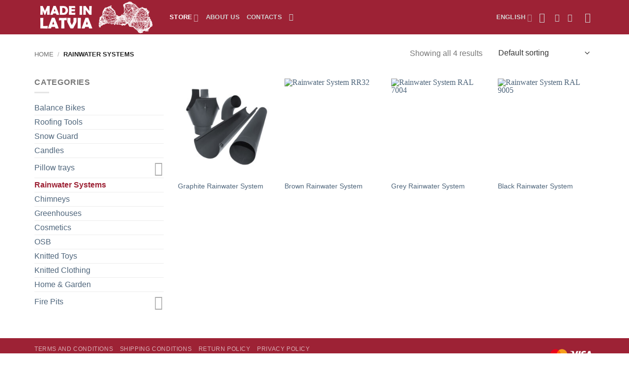

--- FILE ---
content_type: text/html; charset=UTF-8
request_url: https://madeinlatvia.eu/product-category/rainwater-systems/
body_size: 26041
content:
<!DOCTYPE html>
<html lang="en-US" prefix="og: https://ogp.me/ns#" class="loading-site no-js">
<head>
	<meta charset="UTF-8" />
	<link rel="profile" href="http://gmpg.org/xfn/11" />
	<link rel="pingback" href="https://madeinlatvia.eu/xmlrpc.php" />

	<script>(function(html){html.className = html.className.replace(/\bno-js\b/,'js')})(document.documentElement);</script>
<link rel="alternate" hreflang="en" href="https://madeinlatvia.eu/product-category/rainwater-systems/" />
<link rel="alternate" hreflang="lv" href="https://madeinlatvia.eu/lv/kategorija/udens-noteksistemas/" />
<link rel="alternate" hreflang="ru" href="https://madeinlatvia.eu/ru/kategoriya/vodostochnye-sistemy/" />
<link rel="alternate" hreflang="x-default" href="https://madeinlatvia.eu/product-category/rainwater-systems/" />
<meta name="viewport" content="width=device-width, initial-scale=1" /><script>window._wca = window._wca || [];</script>

<!-- Search Engine Optimization by Rank Math - https://rankmath.com/ -->
<title>Rainwater Systems - MadeinLatvia.eu</title>
<meta name="robots" content="follow, index, max-snippet:-1, max-video-preview:-1, max-image-preview:large"/>
<link rel="canonical" href="https://madeinlatvia.eu/product-category/rainwater-systems/" />
<meta property="og:locale" content="en_US" />
<meta property="og:type" content="article" />
<meta property="og:title" content="Rainwater Systems - MadeinLatvia.eu" />
<meta property="og:url" content="https://madeinlatvia.eu/product-category/rainwater-systems/" />
<meta property="og:site_name" content="Made in Latvia" />
<meta property="og:image" content="https://madeinlatvia.eu/wp-content/uploads/2020/11/rainwater-systems.jpg" />
<meta property="og:image:secure_url" content="https://madeinlatvia.eu/wp-content/uploads/2020/11/rainwater-systems.jpg" />
<meta property="og:image:width" content="600" />
<meta property="og:image:height" content="600" />
<meta property="og:image:alt" content="Rainwater Systems" />
<meta property="og:image:type" content="image/jpeg" />
<meta name="twitter:card" content="summary_large_image" />
<meta name="twitter:title" content="Rainwater Systems - MadeinLatvia.eu" />
<meta name="twitter:label1" content="Products" />
<meta name="twitter:data1" content="4" />
<script type="application/ld+json" class="rank-math-schema">{"@context":"https://schema.org","@graph":[{"@type":"Organization","@id":"https://madeinlatvia.eu/#organization","name":"MadeinLatvia.eu"},{"@type":"WebSite","@id":"https://madeinlatvia.eu/#website","url":"https://madeinlatvia.eu","name":"Made in Latvia","publisher":{"@id":"https://madeinlatvia.eu/#organization"},"inLanguage":"en-US"},{"@type":"CollectionPage","@id":"https://madeinlatvia.eu/product-category/rainwater-systems/#webpage","url":"https://madeinlatvia.eu/product-category/rainwater-systems/","name":"Rainwater Systems - MadeinLatvia.eu","isPartOf":{"@id":"https://madeinlatvia.eu/#website"},"inLanguage":"en-US"}]}</script>
<!-- /Rank Math WordPress SEO plugin -->

<link rel='dns-prefetch' href='//cdn.jsdelivr.net' />
<link rel='dns-prefetch' href='//stats.wp.com' />
<link rel='dns-prefetch' href='//www.googletagmanager.com' />
<link rel='prefetch' href='https://madeinlatvia.eu/wp-content/themes/flatsome/assets/js/flatsome.js?ver=e2eddd6c228105dac048' />
<link rel='prefetch' href='https://madeinlatvia.eu/wp-content/themes/flatsome/assets/js/chunk.slider.js?ver=3.20.4' />
<link rel='prefetch' href='https://madeinlatvia.eu/wp-content/themes/flatsome/assets/js/chunk.popups.js?ver=3.20.4' />
<link rel='prefetch' href='https://madeinlatvia.eu/wp-content/themes/flatsome/assets/js/chunk.tooltips.js?ver=3.20.4' />
<link rel='prefetch' href='https://madeinlatvia.eu/wp-content/themes/flatsome/assets/js/woocommerce.js?ver=1c9be63d628ff7c3ff4c' />
<style id='wp-img-auto-sizes-contain-inline-css' type='text/css'>
img:is([sizes=auto i],[sizes^="auto," i]){contain-intrinsic-size:3000px 1500px}
/*# sourceURL=wp-img-auto-sizes-contain-inline-css */
</style>
<link rel='stylesheet' id='dashicons-css' href='https://madeinlatvia.eu/wp-includes/css/dashicons.min.css?ver=6.9' type='text/css' media='all' />
<style id='dashicons-inline-css' type='text/css'>
[data-font="Dashicons"]:before {font-family: 'Dashicons' !important;content: attr(data-icon) !important;speak: none !important;font-weight: normal !important;font-variant: normal !important;text-transform: none !important;line-height: 1 !important;font-style: normal !important;-webkit-font-smoothing: antialiased !important;-moz-osx-font-smoothing: grayscale !important;}
/*# sourceURL=dashicons-inline-css */
</style>
<link rel='stylesheet' id='wp-jquery-ui-dialog-css' href='https://madeinlatvia.eu/wp-includes/css/jquery-ui-dialog.min.css?ver=6.9' type='text/css' media='all' />
<link rel='stylesheet' id='makecommerceblocks-css' href='https://madeinlatvia.eu/wp-content/plugins/makecommerce/payment/gateway/woocommerce/blocks/css/makecommerceblocks.css?ver=6.9' type='text/css' media='all' />
<link rel='stylesheet' id='makecommerce-css' href='https://madeinlatvia.eu/wp-content/plugins/makecommerce/payment/gateway/woocommerce/css/makecommerce.css?ver=3.5.4' type='text/css' media='all' />
<link rel='stylesheet' id='woo-shipping-dpd-baltic-css' href='https://madeinlatvia.eu/wp-content/plugins/woo-shipping-dpd-baltic/public/css/dpd-public.css?ver=1.2.89' type='text/css' media='all' />
<link rel='stylesheet' id='select2css-css' href='//cdn.jsdelivr.net/npm/select2@4.1.0-rc.0/dist/css/select2.min.css?ver=1.0' type='text/css' media='all' />
<style id='woocommerce-inline-inline-css' type='text/css'>
.woocommerce form .form-row .required { visibility: visible; }
/*# sourceURL=woocommerce-inline-inline-css */
</style>
<link rel='stylesheet' id='wpml-legacy-dropdown-0-css' href='https://madeinlatvia.eu/wp-content/plugins/sitepress-multilingual-cms/templates/language-switchers/legacy-dropdown/style.min.css?ver=1' type='text/css' media='all' />
<link rel='stylesheet' id='wc-composite-css-css' href='https://madeinlatvia.eu/wp-content/plugins/woocommerce-composite-products/assets/css/frontend/woocommerce.css?ver=8.1.3' type='text/css' media='all' />
<link rel='stylesheet' id='brands-styles-css' href='https://madeinlatvia.eu/wp-content/plugins/woocommerce/assets/css/brands.css?ver=9.8.6' type='text/css' media='all' />
<link rel='stylesheet' id='flatsome-main-css' href='https://madeinlatvia.eu/wp-content/themes/flatsome/assets/css/flatsome.css?ver=3.20.4' type='text/css' media='all' />
<style id='flatsome-main-inline-css' type='text/css'>
@font-face {
				font-family: "fl-icons";
				font-display: block;
				src: url(https://madeinlatvia.eu/wp-content/themes/flatsome/assets/css/icons/fl-icons.eot?v=3.20.4);
				src:
					url(https://madeinlatvia.eu/wp-content/themes/flatsome/assets/css/icons/fl-icons.eot#iefix?v=3.20.4) format("embedded-opentype"),
					url(https://madeinlatvia.eu/wp-content/themes/flatsome/assets/css/icons/fl-icons.woff2?v=3.20.4) format("woff2"),
					url(https://madeinlatvia.eu/wp-content/themes/flatsome/assets/css/icons/fl-icons.ttf?v=3.20.4) format("truetype"),
					url(https://madeinlatvia.eu/wp-content/themes/flatsome/assets/css/icons/fl-icons.woff?v=3.20.4) format("woff"),
					url(https://madeinlatvia.eu/wp-content/themes/flatsome/assets/css/icons/fl-icons.svg?v=3.20.4#fl-icons) format("svg");
			}
/*# sourceURL=flatsome-main-inline-css */
</style>
<link rel='stylesheet' id='flatsome-shop-css' href='https://madeinlatvia.eu/wp-content/themes/flatsome/assets/css/flatsome-shop.css?ver=3.20.4' type='text/css' media='all' />
<script type="text/javascript" src="https://madeinlatvia.eu/wp-includes/js/jquery/jquery.min.js?ver=3.7.1" id="jquery-core-js"></script>
<script type="text/javascript" id="wpml-cookie-js-extra">
/* <![CDATA[ */
var wpml_cookies = {"wp-wpml_current_language":{"value":"en","expires":1,"path":"/"}};
var wpml_cookies = {"wp-wpml_current_language":{"value":"en","expires":1,"path":"/"}};
//# sourceURL=wpml-cookie-js-extra
/* ]]> */
</script>
<script type="text/javascript" src="https://madeinlatvia.eu/wp-content/plugins/sitepress-multilingual-cms/res/js/cookies/language-cookie.js?ver=486900" id="wpml-cookie-js" defer="defer" data-wp-strategy="defer"></script>
<script type="text/javascript" id="MC_PARCELMACHINE_SEARCHABLE_JS-js-before">
/* <![CDATA[ */
const MC_PARCELMACHINE_SEARCHABLE_JS = [{"placeholder":"-- select parcel machine --"}]
//# sourceURL=MC_PARCELMACHINE_SEARCHABLE_JS-js-before
/* ]]> */
</script>
<script type="text/javascript" src="https://madeinlatvia.eu/wp-content/plugins/makecommerce/shipping/js/parcelmachine_searchable.js?ver=1744307498" id="MC_PARCELMACHINE_SEARCHABLE_JS-js"></script>
<script type="text/javascript" src="https://madeinlatvia.eu/wp-content/plugins/makecommerce/shipping/js/parcelmachine.js?ver=1744307498" id="MC_PARCELMACHINE_JS-js"></script>
<script type="text/javascript" id="woo-shipping-dpd-baltic-js-extra">
/* <![CDATA[ */
var dpd = {"fe_ajax_nonce":"50d936ed5c","ajax_url":"/wp-admin/admin-ajax.php"};
//# sourceURL=woo-shipping-dpd-baltic-js-extra
/* ]]> */
</script>
<script type="text/javascript" src="https://madeinlatvia.eu/wp-content/plugins/woo-shipping-dpd-baltic/public/js/dpd-public.js?ver=1.2.89" id="woo-shipping-dpd-baltic-js"></script>
<script type="text/javascript" src="https://madeinlatvia.eu/wp-content/plugins/woocommerce/assets/js/jquery-blockui/jquery.blockUI.min.js?ver=2.7.0-wc.9.8.6" id="jquery-blockui-js" data-wp-strategy="defer"></script>
<script type="text/javascript" src="https://madeinlatvia.eu/wp-content/plugins/woocommerce/assets/js/js-cookie/js.cookie.min.js?ver=2.1.4-wc.9.8.6" id="js-cookie-js" data-wp-strategy="defer"></script>
<script type="text/javascript" src="https://madeinlatvia.eu/wp-content/plugins/sitepress-multilingual-cms/templates/language-switchers/legacy-dropdown/script.min.js?ver=1" id="wpml-legacy-dropdown-0-js"></script>
<script type="text/javascript" src="https://stats.wp.com/s-202604.js" id="woocommerce-analytics-js" defer="defer" data-wp-strategy="defer"></script>
<script type="text/javascript" id="MC_METHOD_LIST-js-before">
/* <![CDATA[ */
const MC_METHOD_LIST = {"id":"makecommerce","settings":{"logo":"","active":"yes","api_title":"","ui_title":"","ui_open_by_default":"no","ui_mode":"widget","ui_widget_title_en":"Pay with bank link or card","ui_widget_title_lv":"Maks\u0101t ar internetbanku vai karti","ui_widget_title_ru":"\u041e\u043f\u043b\u0430\u0442\u0438\u0442\u044c \u0438\u043d\u0442\u0435\u0440\u043d\u0435\u0442-\u0431\u0430\u043d\u043a\u043e\u043c \u0438\u043b\u0438 \u043a\u0430\u0440\u0442\u043e\u0439","ui_inline_uselogo":"logo","ui_widget_logosize":"medium","ui_widget_groupcountries":"no","ui_widget_countries_hidden":"no","ui_widget_countryselector":"dropdown","ui_payment_country_order":"","ui_chorder":"","ui_javascript":"","cc_title":"","cc_pass_cust_data":"yes","adv_title":"","disable_cancelled_payment_update":"no","disable_expired_payment_update":"no","reload_links":"","enabled":"no"}}
//# sourceURL=MC_METHOD_LIST-js-before
/* ]]> */
</script>
<script type="text/javascript" src="https://madeinlatvia.eu/wp-content/plugins/makecommerce/payment/gateway/woocommerce/js/mc_method_list.js?ver=1744307498" id="MC_METHOD_LIST-js"></script>

<!-- Google tag (gtag.js) snippet added by Site Kit -->
<!-- Google Analytics snippet added by Site Kit -->
<script type="text/javascript" src="https://www.googletagmanager.com/gtag/js?id=G-1ZE4NXFRZQ" id="google_gtagjs-js" async></script>
<script type="text/javascript" id="google_gtagjs-js-after">
/* <![CDATA[ */
window.dataLayer = window.dataLayer || [];function gtag(){dataLayer.push(arguments);}
gtag("set","linker",{"domains":["madeinlatvia.eu"]});
gtag("js", new Date());
gtag("set", "developer_id.dZTNiMT", true);
gtag("config", "G-1ZE4NXFRZQ");
//# sourceURL=google_gtagjs-js-after
/* ]]> */
</script>
<script type="text/javascript" id="MC_BLOCKS_SWITCHER-js-before">
/* <![CDATA[ */
const MC_BLOCKS_SWITCHER = {"country":"LV"}
//# sourceURL=MC_BLOCKS_SWITCHER-js-before
/* ]]> */
</script>
<script type="text/javascript" src="https://madeinlatvia.eu/wp-content/plugins/makecommerce/payment/gateway/woocommerce/blocks/js/mc_blocks_payment_switcher.js?ver=1744307498" id="MC_BLOCKS_SWITCHER-js"></script>
<link rel="https://api.w.org/" href="https://madeinlatvia.eu/wp-json/" /><link rel="alternate" title="JSON" type="application/json" href="https://madeinlatvia.eu/wp-json/wp/v2/product_cat/140" /><link rel="EditURI" type="application/rsd+xml" title="RSD" href="https://madeinlatvia.eu/xmlrpc.php?rsd" />

<meta name="generator" content="WPML ver:4.8.6 stt:1,31,45;" />
<meta name="generator" content="Site Kit by Google 1.170.0" />	<script>

					        // jQuery(document).on( 'change', '.wc_payment_methods input[name="payment_method"]', function() {
				// 	jQuery('body').trigger('update_checkout');
				// });
					</script>
				<style>img#wpstats{display:none}</style>
		
        <script type="text/javascript">
            var jQueryMigrateHelperHasSentDowngrade = false;

			window.onerror = function( msg, url, line, col, error ) {
				// Break out early, do not processing if a downgrade reqeust was already sent.
				if ( jQueryMigrateHelperHasSentDowngrade ) {
					return true;
                }

				var xhr = new XMLHttpRequest();
				var nonce = '0aae5d5474';
				var jQueryFunctions = [
					'andSelf',
					'browser',
					'live',
					'boxModel',
					'support.boxModel',
					'size',
					'swap',
					'clean',
					'sub',
                ];
				var match_pattern = /\)\.(.+?) is not a function/;
                var erroredFunction = msg.match( match_pattern );

                // If there was no matching functions, do not try to downgrade.
                if ( null === erroredFunction || typeof erroredFunction !== 'object' || typeof erroredFunction[1] === "undefined" || -1 === jQueryFunctions.indexOf( erroredFunction[1] ) ) {
                    return true;
                }

                // Set that we've now attempted a downgrade request.
                jQueryMigrateHelperHasSentDowngrade = true;

				xhr.open( 'POST', 'https://madeinlatvia.eu/wp-admin/admin-ajax.php' );
				xhr.setRequestHeader( 'Content-Type', 'application/x-www-form-urlencoded' );
				xhr.onload = function () {
					var response,
                        reload = false;

					if ( 200 === xhr.status ) {
                        try {
                        	response = JSON.parse( xhr.response );

                        	reload = response.data.reload;
                        } catch ( e ) {
                        	reload = false;
                        }
                    }

					// Automatically reload the page if a deprecation caused an automatic downgrade, ensure visitors get the best possible experience.
					if ( reload ) {
						location.reload();
                    }
				};

				xhr.send( encodeURI( 'action=jquery-migrate-downgrade-version&_wpnonce=' + nonce ) );

				// Suppress error alerts in older browsers
				return true;
			}
        </script>

			<noscript><style>.woocommerce-product-gallery{ opacity: 1 !important; }</style></noscript>
	<link rel="icon" href="https://madeinlatvia.eu/wp-content/uploads/2021/02/favicon-100x100.ico" sizes="32x32" />
<link rel="icon" href="https://madeinlatvia.eu/wp-content/uploads/2021/02/favicon.ico" sizes="192x192" />
<link rel="apple-touch-icon" href="https://madeinlatvia.eu/wp-content/uploads/2021/02/favicon.ico" />
<meta name="msapplication-TileImage" content="https://madeinlatvia.eu/wp-content/uploads/2021/02/favicon.ico" />
<style id="custom-css" type="text/css">:root {--primary-color: #9d2235;--fs-color-primary: #9d2235;--fs-color-secondary: #C05530;--fs-color-success: #627D47;--fs-color-alert: #b20000;--fs-color-base: #777777;--fs-experimental-link-color: #4e657b;--fs-experimental-link-color-hover: #9d2235;}.tooltipster-base {--tooltip-color: #fff;--tooltip-bg-color: #000;}.off-canvas-right .mfp-content, .off-canvas-left .mfp-content {--drawer-width: 300px;}.off-canvas .mfp-content.off-canvas-cart {--drawer-width: 360px;}html{background-color:#ffffff!important;}.container-width, .full-width .ubermenu-nav, .container, .row{max-width: 1170px}.row.row-collapse{max-width: 1140px}.row.row-small{max-width: 1162.5px}.row.row-large{max-width: 1200px}.sticky-add-to-cart--active, #wrapper,#main,#main.dark{background-color: #ffffff}.header-main{height: 70px}#logo img{max-height: 70px}#logo{width:245px;}.header-bottom{min-height: 10px}.header-top{min-height: 30px}.transparent .header-main{height: 90px}.transparent #logo img{max-height: 90px}.has-transparent + .page-title:first-of-type,.has-transparent + #main > .page-title,.has-transparent + #main > div > .page-title,.has-transparent + #main .page-header-wrapper:first-of-type .page-title{padding-top: 90px;}.header.show-on-scroll,.stuck .header-main{height:70px!important}.stuck #logo img{max-height: 70px!important}.search-form{ width: 60%;}.header-bg-color {background-color: #9d2235}.header-bottom {background-color: #f1f1f1}.header-main .nav > li > a{line-height: 16px }@media (max-width: 549px) {.header-main{height: 70px}#logo img{max-height: 70px}}.main-menu-overlay{background-color: #9d2235}.nav-dropdown{font-size:100%}h1,h2,h3,h4,h5,h6,.heading-font{color: #555555;}.header:not(.transparent) .header-nav-main.nav > li > a {color: #d3d3d3;}.header:not(.transparent) .header-nav-main.nav > li > a:hover,.header:not(.transparent) .header-nav-main.nav > li.active > a,.header:not(.transparent) .header-nav-main.nav > li.current > a,.header:not(.transparent) .header-nav-main.nav > li > a.active,.header:not(.transparent) .header-nav-main.nav > li > a.current{color: #ffffff;}.header-nav-main.nav-line-bottom > li > a:before,.header-nav-main.nav-line-grow > li > a:before,.header-nav-main.nav-line > li > a:before,.header-nav-main.nav-box > li > a:hover,.header-nav-main.nav-box > li.active > a,.header-nav-main.nav-pills > li > a:hover,.header-nav-main.nav-pills > li.active > a{color:#FFF!important;background-color: #ffffff;}.has-equal-box-heights .box-image {padding-top: 100%;}.star-rating span:before,.star-rating:before, .woocommerce-page .star-rating:before, .stars a:hover:after, .stars a.active:after{color: #9d2235}.shop-page-title.featured-title .title-bg{background-image: url(https://madeinlatvia.eu/wp-content/uploads/2020/11/rainwater-systems.jpg)!important;}@media screen and (min-width: 550px){.products .box-vertical .box-image{min-width: 247px!important;width: 247px!important;}}.header-main .social-icons,.header-main .cart-icon strong,.header-main .menu-title,.header-main .header-button > .button.is-outline,.header-main .nav > li > a > i:not(.icon-angle-down){color: #d3d3d3!important;}.header-main .header-button > .button.is-outline,.header-main .cart-icon strong:after,.header-main .cart-icon strong{border-color: #d3d3d3!important;}.header-main .header-button > .button:not(.is-outline){background-color: #d3d3d3!important;}.header-main .current-dropdown .cart-icon strong,.header-main .header-button > .button:hover,.header-main .header-button > .button:hover i,.header-main .header-button > .button:hover span{color:#FFF!important;}.header-main .menu-title:hover,.header-main .social-icons a:hover,.header-main .header-button > .button.is-outline:hover,.header-main .nav > li > a:hover > i:not(.icon-angle-down){color: #ffffff!important;}.header-main .current-dropdown .cart-icon strong,.header-main .header-button > .button:hover{background-color: #ffffff!important;}.header-main .current-dropdown .cart-icon strong:after,.header-main .current-dropdown .cart-icon strong,.header-main .header-button > .button:hover{border-color: #ffffff!important;}.absolute-footer, html{background-color: #9d2235}button[name='update_cart'] { display: none; }.nav-vertical-fly-out > li + li {border-top-width: 1px; border-top-style: solid;}.label-new.menu-item > a:after{content:"New";}.label-hot.menu-item > a:after{content:"Hot";}.label-sale.menu-item > a:after{content:"Sale";}.label-popular.menu-item > a:after{content:"Popular";}</style>		<style type="text/css" id="wp-custom-css">
			@media (min-width: 550px){
	      #billing_city_field,#billing_postcode_field, #shipping_city_field,#shipping_postcode_field{
			width: 48%;
			float: left;
			clear: none;
	}
 #billing_city_field,#shipping_city_field{
			margin-right: 4%;
	}
}

.page-title .flex-col + .flex-col .woocommerce-ordering select {
  border: 0;
  box-shadow: none;
  font-size: 16px;
}
@media screen and (min-width: 850px) {
  .page-title-inner {
    max-height: 60px;
  }
}
@media screen and (max-width: 849px) {
  .page-title .filter-button {
    margin-top: 0;
  }
  .page-title .flex-col {
    padding: 0;
    display: flex;
    flex-direction: column-reverse;
  }
  .page-title .page-title-inner {
    padding: 10px 15px;
    min-height: initial;
    position: relative;
  }
  .page-title .category-filter-row {
    padding: 20px 0px 15px;
    text-align: left;
  }
	
  .flex-grow .category-filter-row {
       padding: 10px 0;
  }
	
  .category-page-row {
    padding-top: 0;
  }
  .page-title .woocommerce-breadcrumb {
    padding-top: 5px;
    padding-bottom: 5px;
    z-index: 1;
    position: relative;
  }
address {
 margin-bottom:20px;
}
  .page-title .flex-col + .flex-col {
    position: absolute;
    top: 0;
    right: 0;
  }
  
  
  .page-title .flex-col + .flex-col .woocommerce-ordering {
    margin: 0;
    position: absolute;
    top: 15px;
    right: 15px;
    transform: translate(0px, -13.5%);
  }
  .page-title .flex-col + .flex-col .woocommerce-ordering select {
    margin: 0;
    transform: translate( 0, 1px );
    font-size: 16.3px;
  }
  .bapf_sfilter {
    margin-bottom: 0;
  }
}
@media screen and (min-width: 850px) {
  .page-title .flex-col + .flex-col .woocommerce-ordering select {
    transform: translate( 0, -1px );
  }
}
@media screen and (max-width: 440px) {
  .page-title .flex-col + .flex-col .woocommerce-ordering {
    width: 50vw;
  }
}
/* /Title page */
/* Cart page */
.woocommerce-cart-form .woocommerce-cart-form__contents .product-remove {
  width: auto;
  min-width: 58px;
}
/* /Cart page */
/* Sidebar */
#shop-sidebar .product-categories a {
  flex: initial;
  -webkit-box-flex: initial;
  -ms-flex: initial;
}
#shop-sidebar .product-categories .cat-item .toggle {
  margin: 0;
  transition: initial;
}
#shop-sidebar .product-categories .cat-item .toggle i {
  position: absolute;
  top: 50%;
  right: 0;
  transform: translate(0px, -50%);
}
#shop-sidebar .product-categories .cat-item.active > .toggle i {
  right: auto;
  left: 0;
}
#shop-sidebar .product-categories .cat-item > .children > .cat-item .toggle i {
  right: auto;
  left: 0;
}
#shop-sidebar .product-categories .cat-item > .children >.cat-item.active > .toggle i {
  left: auto;
  right: 0;
}
/* /Sidebar */

/* Product Page */
.product-footer .woocommerce-tabs {
  margin-top: -15px;
}
/* .composite_component:not( .first ) {
  display: grid;
  grid-template-columns: 200px 1fr 1fr;
  grid-gap: 15px;
  align-items: center;
} */



.composite_component:not( .selection_thumbnail_hidden ) {
  display: grid;
  grid-template-columns: 200px 1fr 1fr;
  grid-gap: 15px;
  align-items: center;
}

.component_title {
  font-size: 16px;
}
.composited_product_image,
.composited_product_image a {
  display: flex;
  width: 200px;
  height: 200px;
}
.composited_product_image img {
  object-fit: contain;
}
@media screen and (max-width: 849px) {
/*   .composite_component:not( .first ) {
    grid-template-columns: 200px 1fr;
    grid-auto-rows: auto;
  } */
 
  .composite_component:not( .selection_thumbnail_hidden ) {
    grid-template-columns: 200px 1fr;
    grid-auto-rows: auto;
  }
	
  .component_title_wrapper {
    grid-column: 1 / 3;
  }
  .composited_product_images,
  .component_inner {
    grid-row: 2;
  }
}
@media screen and (max-width: 400px) {
/*   .composite_component:not( .first ) {
    grid-template-columns: 140px 1fr;
  } */
	
  .composite_component:not( .selection_thumbnail_hidden ) {
    grid-template-columns: 140px 1fr;
  }
  .composited_product_image,
  .composited_product_image a {
    width: 140px;
    height: 140px;
  }
  .details.component_data {
    padding-left: 0;
  }
}
.product-main form.cart {
  margin-bottom: 0;
}
.product-main form.cart + .product_meta {
  display: none;
}
@media screen and (max-width: 576px) {
  .component_data {
    width: 100%;
  }
  .component_data .variations .reset_variations {
    bottom: auto;
    top: 0;
    margin: 10px 0 0;
  }
}

th:first-child,
td:first-child {
font-size:14px;
}
th:last-child,
td:last-child {
font-size:14px;
}

.product_meta .posted_in {
	display: none;
}


/* .product-main {
 padding: 25px 
} */


.product-main {
    padding: 20px 0;
}

.product-info  {
  padding-bottom:0!important;
}



@media screen and (max-width: 576px){
	.component_data .variations .reset_variations {
		top: -20px!important;
	}
	.summary-add-to-cart-form-composite .component:not(.selection_thumbnail_hidden) .composited_product_details_wrapper>.details {
       padding: 0 0 0 0!important;
    }

	.component:not(.selection_thumbnail_hidden) .composited_product_details_wrapper>.details {
		width: 100%!important;
	}
}
.composite_form:not(.paged) .component .component_inner {
    padding-bottom: 1rem !important;
}


.header-language-dropdown .icon-image,
.header-language-dropdown .image-icon,
.sidebar-menu .image-icon,
.sidebar-menu .icon-image{
    display: none !important;
}

body {
 line-height:1;
}

.header-main .menu-title:hover,
.header-main .social-icons a:hover,
.header-main .header-button > .button.is-outline:hover,
.header-main .nav > li > a:hover > i:not(.icon-angle-down) {
 color: white;
 opacity: 1
}

span.optional {
	display:none;
}

.shipping-calculator-button {
 display:none;
}

.woocommerce-shipping-destination{
 display:none;
}

.woocommerce-variation-price {
 border-top:1px dashed #ddd;
 font-size: 1em;
 padding:7.5px 0
}

.off-canvas:not(.off-canvas-center) li.html {
 padding:15px;
}

td {
 color:#777777;
}

#shop-sidebar .product-categories .cat-item > .children > .cat-item .toggle i {
	right: auto;
	left: 0;
	visibility: hidden;
}

ul.menu>li ul,
.widget>ul>li ul {
 border-left:0px solid #ddd;
 margin:0 0 10px 3px;
 padding-left:15px;
 width:100%;
 display:none
}

.widget .current-cat>a {
 color:#9d2235;
 font-weight:bolder
}

.page-id-1206 .order-total{
    display:none;
}
.page-id-63 .order-total{
    display:none;
}
.page-id-1202 .order-total{
    display:none;
}

li.cat-item.cat-item-15{
display:none;
}

li.woocommerce-MyAccount-navigation-link.woocommerce-MyAccount-navigation-link--my-pre-orders{
display:none;
}

.woocommerce-EditAccountForm .woocommerce-form-row--last,
.woocommerce-EditAccountForm .woocommerce-form-row--first {
  display: none;
}

.wpcf7 label {
 display:inline-block;
 width:100%;
 line-height: 25px;
}

button,
input,
select,
textarea {
 font:revert
}

@media screen and (min-width: 850px) {
  .page-title .flex-col + .flex-col .woocommerce-ordering select {
    transform: translate( 0, -2px );
  }
}

.tooltipster-default .tooltipster-content {
    font-size: 11px;
		font-family: "Ubuntu", sans-serif;
}

.woocommerce #billing_eu_vat_field label {
  color: #9d2235;
}

span.required {
  color: #9d2235;
}

.op-5 {
	display: none;
}

button,
input,
select,
textarea {
 font:inherit;
}

.woocommerce-MyAccount-navigation {
    margin-bottom: 30px;
}

#ship-to-different-address span {
    font-weight: bold;
    font-size: .9em;
    margin-bottom: 0.4em;
}

.woocommerce-privacy-policy-text{
	display: none;
}

.billing_business_new{
	display: none;
}

.page-title .flex-col + .flex-col .woocommerce-ordering select {
    line-height: 1.3em;
}

.html.header-social-icons.ml-0 {
    margin-left: -5px;
}

.woocommerce-MyAccount-content .woocommerce-address-fields #billing_yweu_vat_field{
  display: none;
}


.off-canvas .nav-vertical li li>a {
 padding-top:15px;
 padding-bottom:5px;
 font-size: 20px;
}

.woocommerce form .form-row .required {
 visibility: visible;
 color: #9d2235;
}

.composite_form .step_title_wrapper {
 margin-top:10px;
} 
 


.woocommerce-MyAccount-navigation-link--ppcp-paypal-payment-tokens{
	display:none;
}

.product-short-description{
	padding-top: 10px;
}

.payment_methods p {
 font-size:100%;
}

.product-summary .woocommerce-Price-currencySymbol {
 font-size:1em;
}

/* /Product Page */

/* Woocommerce My Account address */
.woocommerce-MyAccount-content .woocommerce-address-fields > p:last-child {
  float: left;
}
.woocommerce-address-fields-heading-left {
  float: left;
}

.product-main form.cart {
  margin-bottom: 0;
  padding-top: 15px;
}

.shop_table tfoot th {
 font-size:14px;
}

.woocommerce-form-row.woocommerce-form-row--wide.form-row.form-row-wide 
#account_display_name_description {
    font-style: normal !important;
}		</style>
		<style id="kirki-inline-styles"></style><link rel='stylesheet' id='wc-blocks-style-css' href='https://madeinlatvia.eu/wp-content/plugins/woocommerce/assets/client/blocks/wc-blocks.css?ver=wc-9.8.6' type='text/css' media='all' />
<style id='global-styles-inline-css' type='text/css'>
:root{--wp--preset--aspect-ratio--square: 1;--wp--preset--aspect-ratio--4-3: 4/3;--wp--preset--aspect-ratio--3-4: 3/4;--wp--preset--aspect-ratio--3-2: 3/2;--wp--preset--aspect-ratio--2-3: 2/3;--wp--preset--aspect-ratio--16-9: 16/9;--wp--preset--aspect-ratio--9-16: 9/16;--wp--preset--color--black: #000000;--wp--preset--color--cyan-bluish-gray: #abb8c3;--wp--preset--color--white: #ffffff;--wp--preset--color--pale-pink: #f78da7;--wp--preset--color--vivid-red: #cf2e2e;--wp--preset--color--luminous-vivid-orange: #ff6900;--wp--preset--color--luminous-vivid-amber: #fcb900;--wp--preset--color--light-green-cyan: #7bdcb5;--wp--preset--color--vivid-green-cyan: #00d084;--wp--preset--color--pale-cyan-blue: #8ed1fc;--wp--preset--color--vivid-cyan-blue: #0693e3;--wp--preset--color--vivid-purple: #9b51e0;--wp--preset--color--primary: #9d2235;--wp--preset--color--secondary: #C05530;--wp--preset--color--success: #627D47;--wp--preset--color--alert: #b20000;--wp--preset--gradient--vivid-cyan-blue-to-vivid-purple: linear-gradient(135deg,rgb(6,147,227) 0%,rgb(155,81,224) 100%);--wp--preset--gradient--light-green-cyan-to-vivid-green-cyan: linear-gradient(135deg,rgb(122,220,180) 0%,rgb(0,208,130) 100%);--wp--preset--gradient--luminous-vivid-amber-to-luminous-vivid-orange: linear-gradient(135deg,rgb(252,185,0) 0%,rgb(255,105,0) 100%);--wp--preset--gradient--luminous-vivid-orange-to-vivid-red: linear-gradient(135deg,rgb(255,105,0) 0%,rgb(207,46,46) 100%);--wp--preset--gradient--very-light-gray-to-cyan-bluish-gray: linear-gradient(135deg,rgb(238,238,238) 0%,rgb(169,184,195) 100%);--wp--preset--gradient--cool-to-warm-spectrum: linear-gradient(135deg,rgb(74,234,220) 0%,rgb(151,120,209) 20%,rgb(207,42,186) 40%,rgb(238,44,130) 60%,rgb(251,105,98) 80%,rgb(254,248,76) 100%);--wp--preset--gradient--blush-light-purple: linear-gradient(135deg,rgb(255,206,236) 0%,rgb(152,150,240) 100%);--wp--preset--gradient--blush-bordeaux: linear-gradient(135deg,rgb(254,205,165) 0%,rgb(254,45,45) 50%,rgb(107,0,62) 100%);--wp--preset--gradient--luminous-dusk: linear-gradient(135deg,rgb(255,203,112) 0%,rgb(199,81,192) 50%,rgb(65,88,208) 100%);--wp--preset--gradient--pale-ocean: linear-gradient(135deg,rgb(255,245,203) 0%,rgb(182,227,212) 50%,rgb(51,167,181) 100%);--wp--preset--gradient--electric-grass: linear-gradient(135deg,rgb(202,248,128) 0%,rgb(113,206,126) 100%);--wp--preset--gradient--midnight: linear-gradient(135deg,rgb(2,3,129) 0%,rgb(40,116,252) 100%);--wp--preset--font-size--small: 13px;--wp--preset--font-size--medium: 20px;--wp--preset--font-size--large: 36px;--wp--preset--font-size--x-large: 42px;--wp--preset--spacing--20: 0.44rem;--wp--preset--spacing--30: 0.67rem;--wp--preset--spacing--40: 1rem;--wp--preset--spacing--50: 1.5rem;--wp--preset--spacing--60: 2.25rem;--wp--preset--spacing--70: 3.38rem;--wp--preset--spacing--80: 5.06rem;--wp--preset--shadow--natural: 6px 6px 9px rgba(0, 0, 0, 0.2);--wp--preset--shadow--deep: 12px 12px 50px rgba(0, 0, 0, 0.4);--wp--preset--shadow--sharp: 6px 6px 0px rgba(0, 0, 0, 0.2);--wp--preset--shadow--outlined: 6px 6px 0px -3px rgb(255, 255, 255), 6px 6px rgb(0, 0, 0);--wp--preset--shadow--crisp: 6px 6px 0px rgb(0, 0, 0);}:where(body) { margin: 0; }.wp-site-blocks > .alignleft { float: left; margin-right: 2em; }.wp-site-blocks > .alignright { float: right; margin-left: 2em; }.wp-site-blocks > .aligncenter { justify-content: center; margin-left: auto; margin-right: auto; }:where(.is-layout-flex){gap: 0.5em;}:where(.is-layout-grid){gap: 0.5em;}.is-layout-flow > .alignleft{float: left;margin-inline-start: 0;margin-inline-end: 2em;}.is-layout-flow > .alignright{float: right;margin-inline-start: 2em;margin-inline-end: 0;}.is-layout-flow > .aligncenter{margin-left: auto !important;margin-right: auto !important;}.is-layout-constrained > .alignleft{float: left;margin-inline-start: 0;margin-inline-end: 2em;}.is-layout-constrained > .alignright{float: right;margin-inline-start: 2em;margin-inline-end: 0;}.is-layout-constrained > .aligncenter{margin-left: auto !important;margin-right: auto !important;}.is-layout-constrained > :where(:not(.alignleft):not(.alignright):not(.alignfull)){margin-left: auto !important;margin-right: auto !important;}body .is-layout-flex{display: flex;}.is-layout-flex{flex-wrap: wrap;align-items: center;}.is-layout-flex > :is(*, div){margin: 0;}body .is-layout-grid{display: grid;}.is-layout-grid > :is(*, div){margin: 0;}body{padding-top: 0px;padding-right: 0px;padding-bottom: 0px;padding-left: 0px;}a:where(:not(.wp-element-button)){text-decoration: none;}:root :where(.wp-element-button, .wp-block-button__link){background-color: #32373c;border-width: 0;color: #fff;font-family: inherit;font-size: inherit;font-style: inherit;font-weight: inherit;letter-spacing: inherit;line-height: inherit;padding-top: calc(0.667em + 2px);padding-right: calc(1.333em + 2px);padding-bottom: calc(0.667em + 2px);padding-left: calc(1.333em + 2px);text-decoration: none;text-transform: inherit;}.has-black-color{color: var(--wp--preset--color--black) !important;}.has-cyan-bluish-gray-color{color: var(--wp--preset--color--cyan-bluish-gray) !important;}.has-white-color{color: var(--wp--preset--color--white) !important;}.has-pale-pink-color{color: var(--wp--preset--color--pale-pink) !important;}.has-vivid-red-color{color: var(--wp--preset--color--vivid-red) !important;}.has-luminous-vivid-orange-color{color: var(--wp--preset--color--luminous-vivid-orange) !important;}.has-luminous-vivid-amber-color{color: var(--wp--preset--color--luminous-vivid-amber) !important;}.has-light-green-cyan-color{color: var(--wp--preset--color--light-green-cyan) !important;}.has-vivid-green-cyan-color{color: var(--wp--preset--color--vivid-green-cyan) !important;}.has-pale-cyan-blue-color{color: var(--wp--preset--color--pale-cyan-blue) !important;}.has-vivid-cyan-blue-color{color: var(--wp--preset--color--vivid-cyan-blue) !important;}.has-vivid-purple-color{color: var(--wp--preset--color--vivid-purple) !important;}.has-primary-color{color: var(--wp--preset--color--primary) !important;}.has-secondary-color{color: var(--wp--preset--color--secondary) !important;}.has-success-color{color: var(--wp--preset--color--success) !important;}.has-alert-color{color: var(--wp--preset--color--alert) !important;}.has-black-background-color{background-color: var(--wp--preset--color--black) !important;}.has-cyan-bluish-gray-background-color{background-color: var(--wp--preset--color--cyan-bluish-gray) !important;}.has-white-background-color{background-color: var(--wp--preset--color--white) !important;}.has-pale-pink-background-color{background-color: var(--wp--preset--color--pale-pink) !important;}.has-vivid-red-background-color{background-color: var(--wp--preset--color--vivid-red) !important;}.has-luminous-vivid-orange-background-color{background-color: var(--wp--preset--color--luminous-vivid-orange) !important;}.has-luminous-vivid-amber-background-color{background-color: var(--wp--preset--color--luminous-vivid-amber) !important;}.has-light-green-cyan-background-color{background-color: var(--wp--preset--color--light-green-cyan) !important;}.has-vivid-green-cyan-background-color{background-color: var(--wp--preset--color--vivid-green-cyan) !important;}.has-pale-cyan-blue-background-color{background-color: var(--wp--preset--color--pale-cyan-blue) !important;}.has-vivid-cyan-blue-background-color{background-color: var(--wp--preset--color--vivid-cyan-blue) !important;}.has-vivid-purple-background-color{background-color: var(--wp--preset--color--vivid-purple) !important;}.has-primary-background-color{background-color: var(--wp--preset--color--primary) !important;}.has-secondary-background-color{background-color: var(--wp--preset--color--secondary) !important;}.has-success-background-color{background-color: var(--wp--preset--color--success) !important;}.has-alert-background-color{background-color: var(--wp--preset--color--alert) !important;}.has-black-border-color{border-color: var(--wp--preset--color--black) !important;}.has-cyan-bluish-gray-border-color{border-color: var(--wp--preset--color--cyan-bluish-gray) !important;}.has-white-border-color{border-color: var(--wp--preset--color--white) !important;}.has-pale-pink-border-color{border-color: var(--wp--preset--color--pale-pink) !important;}.has-vivid-red-border-color{border-color: var(--wp--preset--color--vivid-red) !important;}.has-luminous-vivid-orange-border-color{border-color: var(--wp--preset--color--luminous-vivid-orange) !important;}.has-luminous-vivid-amber-border-color{border-color: var(--wp--preset--color--luminous-vivid-amber) !important;}.has-light-green-cyan-border-color{border-color: var(--wp--preset--color--light-green-cyan) !important;}.has-vivid-green-cyan-border-color{border-color: var(--wp--preset--color--vivid-green-cyan) !important;}.has-pale-cyan-blue-border-color{border-color: var(--wp--preset--color--pale-cyan-blue) !important;}.has-vivid-cyan-blue-border-color{border-color: var(--wp--preset--color--vivid-cyan-blue) !important;}.has-vivid-purple-border-color{border-color: var(--wp--preset--color--vivid-purple) !important;}.has-primary-border-color{border-color: var(--wp--preset--color--primary) !important;}.has-secondary-border-color{border-color: var(--wp--preset--color--secondary) !important;}.has-success-border-color{border-color: var(--wp--preset--color--success) !important;}.has-alert-border-color{border-color: var(--wp--preset--color--alert) !important;}.has-vivid-cyan-blue-to-vivid-purple-gradient-background{background: var(--wp--preset--gradient--vivid-cyan-blue-to-vivid-purple) !important;}.has-light-green-cyan-to-vivid-green-cyan-gradient-background{background: var(--wp--preset--gradient--light-green-cyan-to-vivid-green-cyan) !important;}.has-luminous-vivid-amber-to-luminous-vivid-orange-gradient-background{background: var(--wp--preset--gradient--luminous-vivid-amber-to-luminous-vivid-orange) !important;}.has-luminous-vivid-orange-to-vivid-red-gradient-background{background: var(--wp--preset--gradient--luminous-vivid-orange-to-vivid-red) !important;}.has-very-light-gray-to-cyan-bluish-gray-gradient-background{background: var(--wp--preset--gradient--very-light-gray-to-cyan-bluish-gray) !important;}.has-cool-to-warm-spectrum-gradient-background{background: var(--wp--preset--gradient--cool-to-warm-spectrum) !important;}.has-blush-light-purple-gradient-background{background: var(--wp--preset--gradient--blush-light-purple) !important;}.has-blush-bordeaux-gradient-background{background: var(--wp--preset--gradient--blush-bordeaux) !important;}.has-luminous-dusk-gradient-background{background: var(--wp--preset--gradient--luminous-dusk) !important;}.has-pale-ocean-gradient-background{background: var(--wp--preset--gradient--pale-ocean) !important;}.has-electric-grass-gradient-background{background: var(--wp--preset--gradient--electric-grass) !important;}.has-midnight-gradient-background{background: var(--wp--preset--gradient--midnight) !important;}.has-small-font-size{font-size: var(--wp--preset--font-size--small) !important;}.has-medium-font-size{font-size: var(--wp--preset--font-size--medium) !important;}.has-large-font-size{font-size: var(--wp--preset--font-size--large) !important;}.has-x-large-font-size{font-size: var(--wp--preset--font-size--x-large) !important;}
/*# sourceURL=global-styles-inline-css */
</style>
</head>

<body class="archive tax-product_cat term-rainwater-systems term-140 wp-theme-flatsome wp-child-theme-flatsome-child theme-flatsome woocommerce woocommerce-page woocommerce-no-js full-width lightbox nav-dropdown-has-arrow nav-dropdown-has-shadow nav-dropdown-has-border mobile-submenu-slide mobile-submenu-slide-levels-1 mobile-submenu-toggle">


<a class="skip-link screen-reader-text" href="#main">Skip to content</a>

<div id="wrapper">

	
	<header id="header" class="header has-sticky sticky-jump">
		<div class="header-wrapper">
			<div id="masthead" class="header-main nav-dark">
      <div class="header-inner flex-row container logo-left medium-logo-center" role="navigation">

          <!-- Logo -->
          <div id="logo" class="flex-col logo">
            
<!-- Header logo -->
<a href="https://madeinlatvia.eu/" title="Made in Latvia - Online Store of Latvian Goods" rel="home">
		<img width="700" height="200" src="https://madeinlatvia.eu/wp-content/uploads/2020/05/Logo1.png" class="header_logo header-logo" alt="Made in Latvia"/><img  width="700" height="200" src="https://madeinlatvia.eu/wp-content/uploads/2020/05/Logo1.png" class="header-logo-dark" alt="Made in Latvia"/></a>
          </div>

          <!-- Mobile Left Elements -->
          <div class="flex-col show-for-medium flex-left">
            <ul class="mobile-nav nav nav-left ">
              <li class="nav-icon has-icon">
			<a href="#" class="is-small" data-open="#main-menu" data-pos="left" data-bg="main-menu-overlay" role="button" aria-label="Menu" aria-controls="main-menu" aria-expanded="false" aria-haspopup="dialog" data-flatsome-role-button>
			<i class="icon-menu" aria-hidden="true"></i>					</a>
	</li>
            </ul>
          </div>

          <!-- Left Elements -->
          <div class="flex-col hide-for-medium flex-left
            flex-grow">
            <ul class="header-nav header-nav-main nav nav-left  nav-uppercase" >
              <li id="menu-item-1260" class="menu-item menu-item-type-post_type menu-item-object-page menu-item-home current-menu-ancestor current-menu-parent current_page_parent current_page_ancestor menu-item-has-children menu-item-1260 active menu-item-design-default has-dropdown"><a href="https://madeinlatvia.eu/" class="nav-top-link" aria-expanded="false" aria-haspopup="menu">Store<i class="icon-angle-down" aria-hidden="true"></i></a>
<ul class="sub-menu nav-dropdown nav-dropdown-default">
	<li id="menu-item-11042" class="menu-item menu-item-type-custom menu-item-object-custom menu-item-11042"><a href="https://madeinlatvia.eu/product-category/balance-bikes/">Balance Bikes</a></li>
	<li id="menu-item-6014" class="menu-item menu-item-type-custom menu-item-object-custom menu-item-6014"><a href="https://madeinlatvia.eu/product-category/candles/">Candles</a></li>
	<li id="menu-item-6020" class="menu-item menu-item-type-custom menu-item-object-custom menu-item-6020"><a href="https://madeinlatvia.eu/product-category/chimneys/">Chimneys</a></li>
	<li id="menu-item-9714" class="menu-item menu-item-type-custom menu-item-object-custom menu-item-9714"><a href="https://madeinlatvia.eu/product-category/latvian-cosmetics/">Cosmetics</a></li>
	<li id="menu-item-6016" class="menu-item menu-item-type-custom menu-item-object-custom menu-item-6016"><a href="https://madeinlatvia.eu/product-category/fire-pits/">Fire Pits</a></li>
	<li id="menu-item-11498" class="menu-item menu-item-type-custom menu-item-object-custom menu-item-11498"><a href="https://madeinlatvia.eu/product-category/greenhouses/">Greenhouses</a></li>
	<li id="menu-item-11499" class="menu-item menu-item-type-custom menu-item-object-custom menu-item-11499"><a href="https://madeinlatvia.eu/product-category/home-garden/">Home &#038; Garden</a></li>
	<li id="menu-item-11043" class="menu-item menu-item-type-custom menu-item-object-custom menu-item-11043"><a href="https://madeinlatvia.eu/product-category/knitted-clothing/">Knitted Clothing</a></li>
	<li id="menu-item-9735" class="menu-item menu-item-type-custom menu-item-object-custom menu-item-9735"><a href="https://madeinlatvia.eu/product-category/knitted-toys/">Knitted Toys</a></li>
	<li id="menu-item-9228" class="menu-item menu-item-type-custom menu-item-object-custom menu-item-9228"><a href="https://madeinlatvia.eu/product-category/osb/">OSB</a></li>
	<li id="menu-item-6022" class="menu-item menu-item-type-custom menu-item-object-custom menu-item-6022"><a href="https://madeinlatvia.eu/product-category/pillow-trays/">Pillow trays</a></li>
	<li id="menu-item-6023" class="menu-item menu-item-type-custom menu-item-object-custom current-menu-item menu-item-6023 active"><a href="https://madeinlatvia.eu/product-category/rainwater-systems/" aria-current="page">Rainwater Systems</a></li>
	<li id="menu-item-6024" class="menu-item menu-item-type-custom menu-item-object-custom menu-item-6024"><a href="https://madeinlatvia.eu/product-category/roofing-tools/">Roofing Tools</a></li>
	<li id="menu-item-7093" class="menu-item menu-item-type-custom menu-item-object-custom menu-item-7093"><a href="https://madeinlatvia.eu/product-category/snow-guard/">Snow Guard</a></li>
</ul>
</li>
<li id="menu-item-1254" class="menu-item menu-item-type-post_type menu-item-object-page menu-item-1254 menu-item-design-default"><a href="https://madeinlatvia.eu/about-us/" class="nav-top-link">About us</a></li>
<li id="menu-item-1659" class="menu-item menu-item-type-post_type menu-item-object-page menu-item-1659 menu-item-design-default"><a href="https://madeinlatvia.eu/contacts/" class="nav-top-link">Contacts</a></li>
<li class="header-search header-search-dropdown has-icon has-dropdown menu-item-has-children">
		<a href="#" aria-label="Search" aria-haspopup="true" aria-expanded="false" aria-controls="ux-search-dropdown" class="nav-top-link is-small"><i class="icon-search" aria-hidden="true"></i></a>
		<ul id="ux-search-dropdown" class="nav-dropdown nav-dropdown-default">
	 	<li class="header-search-form search-form html relative has-icon">
	<div class="header-search-form-wrapper">
		<div class="searchform-wrapper ux-search-box relative is-normal"><form role="search" method="get" class="searchform" action="https://madeinlatvia.eu/">
	<div class="flex-row relative">
						<div class="flex-col flex-grow">
			<label class="screen-reader-text" for="woocommerce-product-search-field-0">Search for:</label>
			<input type="search" id="woocommerce-product-search-field-0" class="search-field mb-0" placeholder="Search&hellip;" value="" name="s" />
			<input type="hidden" name="post_type" value="product" />
							<input type="hidden" name="lang" value="en" />
					</div>
		<div class="flex-col">
			<button type="submit" value="Search" class="ux-search-submit submit-button secondary button  icon mb-0" aria-label="Submit">
				<i class="icon-search" aria-hidden="true"></i>			</button>
		</div>
	</div>
	<div class="live-search-results text-left z-top"></div>
</form>
</div>	</div>
</li>
	</ul>
</li>
            </ul>
          </div>

          <!-- Right Elements -->
          <div class="flex-col hide-for-medium flex-right">
            <ul class="header-nav header-nav-main nav nav-right  nav-uppercase">
              <li class="has-dropdown header-language-dropdown">
	<a href="#" class="header-language-dropdown__link nav-top-link" aria-expanded="false" aria-controls="ux-language-dropdown" aria-haspopup="menu">
		English		<i class="image-icon" aria-hidden="true"><img src="https://madeinlatvia.eu/wp-content/plugins/sitepress-multilingual-cms/res/flags/en.png" alt=""/></i>		<i class="icon-angle-down" aria-hidden="true"></i>	</a>
	<ul id="ux-language-dropdown" class="nav-dropdown nav-dropdown-default" role="menu">
		<li class="active"><a href="https://madeinlatvia.eu/product-category/rainwater-systems/" hreflang="en" role="menuitem"><i class="icon-image" aria-hidden="true"><img src="https://madeinlatvia.eu/wp-content/plugins/sitepress-multilingual-cms/res/flags/en.png" alt=""/></i> English</a></li><li ><a href="https://madeinlatvia.eu/lv/kategorija/udens-noteksistemas/" hreflang="lv" role="menuitem"><i class="icon-image" aria-hidden="true"><img src="https://madeinlatvia.eu/wp-content/plugins/sitepress-multilingual-cms/res/flags/lv.png" alt=""/></i> Latviešu</a></li><li ><a href="https://madeinlatvia.eu/ru/kategoriya/vodostochnye-sistemy/" hreflang="ru" role="menuitem"><i class="icon-image" aria-hidden="true"><img src="https://madeinlatvia.eu/wp-content/plugins/sitepress-multilingual-cms/res/flags/ru.png" alt=""/></i> Русский</a></li>	</ul>
</li>

<li class="account-item has-icon">

	<a href="https://madeinlatvia.eu/my-account/" class="nav-top-link nav-top-not-logged-in is-small is-small" title="Login" role="button" data-open="#login-form-popup" aria-label="Login" aria-controls="login-form-popup" aria-expanded="false" aria-haspopup="dialog" data-flatsome-role-button>
		<i class="icon-user" aria-hidden="true"></i>	</a>




</li>
<li class="html header-social-icons ml-0">
	<div class="social-icons follow-icons" ><a href="https://www.facebook.com/MadeinLatvia.eu/" target="_blank" data-label="Facebook" class="icon plain tooltip facebook" title="Facebook" aria-label="Facebook" rel="noopener nofollow"><i class="icon-facebook" aria-hidden="true"></i></a><a href="https://www.instagram.com/MadeinLatvia.eu/" target="_blank" data-label="Instagram" class="icon plain tooltip instagram" title="Instagram" aria-label="Instagram" rel="noopener nofollow"><i class="icon-instagram" aria-hidden="true"></i></a></div></li>
<li class="cart-item has-icon">

<a href="https://madeinlatvia.eu/cart/" class="header-cart-link nav-top-link is-small off-canvas-toggle" title="Cart" aria-label="View cart" aria-expanded="false" aria-haspopup="dialog" role="button" data-open="#cart-popup" data-class="off-canvas-cart" data-pos="right" aria-controls="cart-popup" data-flatsome-role-button>


    <i class="icon-shopping-cart" aria-hidden="true" data-icon-label="0"></i>  </a>



  <!-- Cart Sidebar Popup -->
  <div id="cart-popup" class="mfp-hide">
  <div class="cart-popup-inner inner-padding cart-popup-inner--sticky">
      <div class="cart-popup-title text-center">
          <span class="heading-font uppercase">Cart</span>
          <div class="is-divider"></div>
      </div>
	  <div class="widget_shopping_cart">
		  <div class="widget_shopping_cart_content">
			  

	<div class="ux-mini-cart-empty flex flex-row-col text-center pt pb">
				<div class="ux-mini-cart-empty-icon">
			<svg aria-hidden="true" xmlns="http://www.w3.org/2000/svg" viewBox="0 0 17 19" style="opacity:.1;height:80px;">
				<path d="M8.5 0C6.7 0 5.3 1.2 5.3 2.7v2H2.1c-.3 0-.6.3-.7.7L0 18.2c0 .4.2.8.6.8h15.7c.4 0 .7-.3.7-.7v-.1L15.6 5.4c0-.3-.3-.6-.7-.6h-3.2v-2c0-1.6-1.4-2.8-3.2-2.8zM6.7 2.7c0-.8.8-1.4 1.8-1.4s1.8.6 1.8 1.4v2H6.7v-2zm7.5 3.4 1.3 11.5h-14L2.8 6.1h2.5v1.4c0 .4.3.7.7.7.4 0 .7-.3.7-.7V6.1h3.5v1.4c0 .4.3.7.7.7s.7-.3.7-.7V6.1h2.6z" fill-rule="evenodd" clip-rule="evenodd" fill="currentColor"></path>
			</svg>
		</div>
				<p class="woocommerce-mini-cart__empty-message empty">No products in the cart.</p>
					<p class="return-to-shop">
				<a class="button primary wc-backward" href="https://madeinlatvia.eu/">
					Return to shop				</a>
			</p>
				</div>


		  </div>
	  </div>
              </div>
  </div>

</li>
            </ul>
          </div>

          <!-- Mobile Right Elements -->
          <div class="flex-col show-for-medium flex-right">
            <ul class="mobile-nav nav nav-right ">
              
<li class="account-item has-icon">
		<a href="https://madeinlatvia.eu/my-account/" class="account-link-mobile is-small" title="My account" aria-label="My account">
		<i class="icon-user" aria-hidden="true"></i>	</a>
	</li>
<li class="header-divider"></li><li class="cart-item has-icon">


		<a href="https://madeinlatvia.eu/cart/" class="header-cart-link nav-top-link is-small off-canvas-toggle" title="Cart" aria-label="View cart" aria-expanded="false" aria-haspopup="dialog" role="button" data-open="#cart-popup" data-class="off-canvas-cart" data-pos="right" aria-controls="cart-popup" data-flatsome-role-button>

  	<i class="icon-shopping-cart" aria-hidden="true" data-icon-label="0"></i>  </a>

</li>
            </ul>
          </div>

      </div>

            <div class="container"><div class="top-divider full-width"></div></div>
      </div>

<div class="header-bg-container fill"><div class="header-bg-image fill"></div><div class="header-bg-color fill"></div></div>		</div>
	</header>

	<div class="shop-page-title category-page-title page-title ">
	<div class="page-title-inner flex-row  medium-flex-wrap container">
		<div class="flex-col flex-grow medium-text-center">
			<div class="is-small">
	<nav class="woocommerce-breadcrumb breadcrumbs uppercase" aria-label="Breadcrumb"><a href="https://madeinlatvia.eu">Home</a> <span class="divider">&#47;</span> Rainwater Systems</nav></div>
<div class="category-filtering category-filter-row show-for-medium">
	<a href="#" data-open="#shop-sidebar" data-pos="left" class="filter-button uppercase plain" role="button" aria-controls="shop-sidebar" aria-expanded="false" aria-haspopup="dialog" data-visible-after="true" data-flatsome-role-button>
		<i class="icon-equalizer" aria-hidden="true"></i>		<strong>FILTER</strong>
	</a>
	<div class="inline-block">
			</div>
</div>
		</div>
		<div class="flex-col medium-text-center">
				<p class="woocommerce-result-count hide-for-medium" role="alert" aria-relevant="all" >
		Showing all 4 results	</p>
	<form class="woocommerce-ordering" method="get">
		<select
		name="orderby"
		class="orderby"
					aria-label="Shop order"
			>
					<option value="menu_order"  selected='selected'>Default sorting</option>
					<option value="price" >Sort by price: low to high</option>
					<option value="price-desc" >Sort by price: high to low</option>
			</select>
	<input type="hidden" name="paged" value="1" />
	</form>
		</div>
	</div>
</div>

	<main id="main" class="">
<div class="row category-page-row">

		<div class="col large-3 hide-for-medium ">
						<div id="shop-sidebar" class="sidebar-inner col-inner">
				<aside id="woocommerce_product_categories-13" class="widget woocommerce widget_product_categories"><span class="widget-title shop-sidebar">Categories</span><div class="is-divider small"></div><ul class="product-categories"><li class="cat-item cat-item-1044"><a href="https://madeinlatvia.eu/product-category/balance-bikes/">Balance Bikes</a></li>
<li class="cat-item cat-item-119"><a href="https://madeinlatvia.eu/product-category/roofing-tools/">Roofing Tools</a></li>
<li class="cat-item cat-item-913"><a href="https://madeinlatvia.eu/product-category/snow-guard/">Snow Guard</a></li>
<li class="cat-item cat-item-802"><a href="https://madeinlatvia.eu/product-category/candles/">Candles</a></li>
<li class="cat-item cat-item-159 cat-parent"><a href="https://madeinlatvia.eu/product-category/pillow-trays/">Pillow trays</a><ul class='children'>
<li class="cat-item cat-item-160"><a href="https://madeinlatvia.eu/product-category/pillow-trays/colorful/">Colorful</a></li>
<li class="cat-item cat-item-727"><a href="https://madeinlatvia.eu/product-category/pillow-trays/dark-wood/">Dark Wood</a></li>
<li class="cat-item cat-item-648"><a href="https://madeinlatvia.eu/product-category/pillow-trays/light-wood/">Light Wood</a></li>
<li class="cat-item cat-item-745"><a href="https://madeinlatvia.eu/product-category/pillow-trays/symbols/">Symbols</a></li>
</ul>
</li>
<li class="cat-item cat-item-140 current-cat"><a href="https://madeinlatvia.eu/product-category/rainwater-systems/">Rainwater Systems</a></li>
<li class="cat-item cat-item-788"><a href="https://madeinlatvia.eu/product-category/chimneys/">Chimneys</a></li>
<li class="cat-item cat-item-1048"><a href="https://madeinlatvia.eu/product-category/greenhouses/">Greenhouses</a></li>
<li class="cat-item cat-item-971"><a href="https://madeinlatvia.eu/product-category/latvian-cosmetics/">Cosmetics</a></li>
<li class="cat-item cat-item-80"><a href="https://madeinlatvia.eu/product-category/osb/">OSB</a></li>
<li class="cat-item cat-item-975"><a href="https://madeinlatvia.eu/product-category/knitted-toys/">Knitted Toys</a></li>
<li class="cat-item cat-item-978"><a href="https://madeinlatvia.eu/product-category/knitted-clothing/">Knitted Clothing</a></li>
<li class="cat-item cat-item-1051"><a href="https://madeinlatvia.eu/product-category/home-garden/">Home &amp; Garden</a></li>
<li class="cat-item cat-item-135 cat-parent"><a href="https://madeinlatvia.eu/product-category/fire-pits/">Fire Pits</a><ul class='children'>
<li class="cat-item cat-item-138"><a href="https://madeinlatvia.eu/product-category/fire-pits/firebawls/">Firebawls</a></li>
<li class="cat-item cat-item-137"><a href="https://madeinlatvia.eu/product-category/fire-pits/large-fireballs/">Large Fireballs</a></li>
</ul>
</li>
</ul></aside>			</div>
					</div>

		<div class="col large-9">
		<div class="shop-container">
<div class="woocommerce-notices-wrapper"></div><div class="products row row-small large-columns-4 medium-columns-3 small-columns-2 has-equal-box-heights">
<div class="product-small col has-hover product type-product post-854 status-publish first instock product_cat-rainwater-systems has-post-thumbnail taxable shipping-taxable purchasable product-type-composite">
	<div class="col-inner">
	
<div class="badge-container absolute left top z-1">

</div>
	<div class="product-small box ">
		<div class="box-image">
			<div class="image-fade_in_back">
				<a href="https://madeinlatvia.eu/product/graphite-rainwater-system/">
					<img width="247" height="247" src="https://madeinlatvia.eu/wp-content/uploads/2020/11/rainwater-system-graphite-rr23-247x247.jpg" class="attachment-woocommerce_thumbnail size-woocommerce_thumbnail" alt="Rainwater System RR23" decoding="async" fetchpriority="high" srcset="https://madeinlatvia.eu/wp-content/uploads/2020/11/rainwater-system-graphite-rr23-247x247.jpg 247w, https://madeinlatvia.eu/wp-content/uploads/2020/11/rainwater-system-graphite-rr23-100x100.jpg 100w, https://madeinlatvia.eu/wp-content/uploads/2020/11/rainwater-system-graphite-rr23-510x510.jpg 510w, https://madeinlatvia.eu/wp-content/uploads/2020/11/rainwater-system-graphite-rr23-400x400.jpg 400w, https://madeinlatvia.eu/wp-content/uploads/2020/11/rainwater-system-graphite-rr23-280x280.jpg 280w, https://madeinlatvia.eu/wp-content/uploads/2020/11/rainwater-system-graphite-rr23.jpg 600w" sizes="(max-width: 247px) 100vw, 247px" />				</a>
			</div>
			<div class="image-tools is-small top right show-on-hover">
							</div>
			<div class="image-tools is-small hide-for-small bottom left show-on-hover">
							</div>
			<div class="image-tools grid-tools text-center hide-for-small bottom hover-slide-in show-on-hover">
							</div>
					</div>

		<div class="box-text box-text-products">
			<div class="title-wrapper"><p class="name product-title woocommerce-loop-product__title"><a href="https://madeinlatvia.eu/product/graphite-rainwater-system/" class="woocommerce-LoopProduct-link woocommerce-loop-product__link">Graphite Rainwater System</a></p></div><div class="price-wrapper">
</div>		</div>
	</div>
		</div>
</div><div class="product-small col has-hover product type-product post-640 status-publish instock product_cat-rainwater-systems has-post-thumbnail taxable shipping-taxable purchasable product-type-composite">
	<div class="col-inner">
	
<div class="badge-container absolute left top z-1">

</div>
	<div class="product-small box ">
		<div class="box-image">
			<div class="image-fade_in_back">
				<a href="https://madeinlatvia.eu/product/brown-rainwater-system/">
					<img width="247" height="247" src="data:image/svg+xml,%3Csvg%20viewBox%3D%220%200%20247%20247%22%20xmlns%3D%22http%3A%2F%2Fwww.w3.org%2F2000%2Fsvg%22%3E%3C%2Fsvg%3E" data-src="https://madeinlatvia.eu/wp-content/uploads/2020/11/rainwater-system-brown-rr32-2-247x247.jpg" class="lazy-load attachment-woocommerce_thumbnail size-woocommerce_thumbnail" alt="Rainwater System RR32" decoding="async" srcset="" data-srcset="https://madeinlatvia.eu/wp-content/uploads/2020/11/rainwater-system-brown-rr32-2-247x247.jpg 247w, https://madeinlatvia.eu/wp-content/uploads/2020/11/rainwater-system-brown-rr32-2-100x100.jpg 100w, https://madeinlatvia.eu/wp-content/uploads/2020/11/rainwater-system-brown-rr32-2-510x510.jpg 510w, https://madeinlatvia.eu/wp-content/uploads/2020/11/rainwater-system-brown-rr32-2-400x400.jpg 400w, https://madeinlatvia.eu/wp-content/uploads/2020/11/rainwater-system-brown-rr32-2-280x280.jpg 280w, https://madeinlatvia.eu/wp-content/uploads/2020/11/rainwater-system-brown-rr32-2.jpg 600w" sizes="(max-width: 247px) 100vw, 247px" />				</a>
			</div>
			<div class="image-tools is-small top right show-on-hover">
							</div>
			<div class="image-tools is-small hide-for-small bottom left show-on-hover">
							</div>
			<div class="image-tools grid-tools text-center hide-for-small bottom hover-slide-in show-on-hover">
							</div>
					</div>

		<div class="box-text box-text-products">
			<div class="title-wrapper"><p class="name product-title woocommerce-loop-product__title"><a href="https://madeinlatvia.eu/product/brown-rainwater-system/" class="woocommerce-LoopProduct-link woocommerce-loop-product__link">Brown Rainwater System</a></p></div><div class="price-wrapper">
</div>		</div>
	</div>
		</div>
</div><div class="product-small col has-hover product type-product post-979 status-publish instock product_cat-rainwater-systems has-post-thumbnail taxable shipping-taxable purchasable product-type-composite">
	<div class="col-inner">
	
<div class="badge-container absolute left top z-1">

</div>
	<div class="product-small box ">
		<div class="box-image">
			<div class="image-fade_in_back">
				<a href="https://madeinlatvia.eu/product/grey-rainwater-system/">
					<img width="247" height="247" src="data:image/svg+xml,%3Csvg%20viewBox%3D%220%200%20247%20247%22%20xmlns%3D%22http%3A%2F%2Fwww.w3.org%2F2000%2Fsvg%22%3E%3C%2Fsvg%3E" data-src="https://madeinlatvia.eu/wp-content/uploads/2020/11/rainwater-system-grey-ral-7004-247x247.jpg" class="lazy-load attachment-woocommerce_thumbnail size-woocommerce_thumbnail" alt="Rainwater System RAL 7004" decoding="async" srcset="" data-srcset="https://madeinlatvia.eu/wp-content/uploads/2020/11/rainwater-system-grey-ral-7004-247x247.jpg 247w, https://madeinlatvia.eu/wp-content/uploads/2020/11/rainwater-system-grey-ral-7004-100x100.jpg 100w, https://madeinlatvia.eu/wp-content/uploads/2020/11/rainwater-system-grey-ral-7004-510x510.jpg 510w, https://madeinlatvia.eu/wp-content/uploads/2020/11/rainwater-system-grey-ral-7004-400x400.jpg 400w, https://madeinlatvia.eu/wp-content/uploads/2020/11/rainwater-system-grey-ral-7004-280x280.jpg 280w, https://madeinlatvia.eu/wp-content/uploads/2020/11/rainwater-system-grey-ral-7004.jpg 600w" sizes="(max-width: 247px) 100vw, 247px" />				</a>
			</div>
			<div class="image-tools is-small top right show-on-hover">
							</div>
			<div class="image-tools is-small hide-for-small bottom left show-on-hover">
							</div>
			<div class="image-tools grid-tools text-center hide-for-small bottom hover-slide-in show-on-hover">
							</div>
					</div>

		<div class="box-text box-text-products">
			<div class="title-wrapper"><p class="name product-title woocommerce-loop-product__title"><a href="https://madeinlatvia.eu/product/grey-rainwater-system/" class="woocommerce-LoopProduct-link woocommerce-loop-product__link">Grey Rainwater System</a></p></div><div class="price-wrapper">
</div>		</div>
	</div>
		</div>
</div><div class="product-small col has-hover product type-product post-1066 status-publish last instock product_cat-rainwater-systems has-post-thumbnail taxable shipping-taxable purchasable product-type-composite">
	<div class="col-inner">
	
<div class="badge-container absolute left top z-1">

</div>
	<div class="product-small box ">
		<div class="box-image">
			<div class="image-fade_in_back">
				<a href="https://madeinlatvia.eu/product/black-rainwater-system/">
					<img width="247" height="247" src="data:image/svg+xml,%3Csvg%20viewBox%3D%220%200%20247%20247%22%20xmlns%3D%22http%3A%2F%2Fwww.w3.org%2F2000%2Fsvg%22%3E%3C%2Fsvg%3E" data-src="https://madeinlatvia.eu/wp-content/uploads/2020/11/rainwater-system-black-ral-9005-247x247.jpg" class="lazy-load attachment-woocommerce_thumbnail size-woocommerce_thumbnail" alt="Rainwater System RAL 9005" decoding="async" srcset="" data-srcset="https://madeinlatvia.eu/wp-content/uploads/2020/11/rainwater-system-black-ral-9005-247x247.jpg 247w, https://madeinlatvia.eu/wp-content/uploads/2020/11/rainwater-system-black-ral-9005-100x100.jpg 100w, https://madeinlatvia.eu/wp-content/uploads/2020/11/rainwater-system-black-ral-9005-510x510.jpg 510w, https://madeinlatvia.eu/wp-content/uploads/2020/11/rainwater-system-black-ral-9005-400x400.jpg 400w, https://madeinlatvia.eu/wp-content/uploads/2020/11/rainwater-system-black-ral-9005-280x280.jpg 280w, https://madeinlatvia.eu/wp-content/uploads/2020/11/rainwater-system-black-ral-9005.jpg 600w" sizes="auto, (max-width: 247px) 100vw, 247px" />				</a>
			</div>
			<div class="image-tools is-small top right show-on-hover">
							</div>
			<div class="image-tools is-small hide-for-small bottom left show-on-hover">
							</div>
			<div class="image-tools grid-tools text-center hide-for-small bottom hover-slide-in show-on-hover">
							</div>
					</div>

		<div class="box-text box-text-products">
			<div class="title-wrapper"><p class="name product-title woocommerce-loop-product__title"><a href="https://madeinlatvia.eu/product/black-rainwater-system/" class="woocommerce-LoopProduct-link woocommerce-loop-product__link">Black Rainwater System</a></p></div><div class="price-wrapper">
</div>		</div>
	</div>
		</div>
</div></div><!-- row -->

		</div><!-- shop container -->
		</div>
</div>

</main>

<footer id="footer" class="footer-wrapper">

	
<!-- FOOTER 1 -->

<!-- FOOTER 2 -->



<div class="absolute-footer dark medium-text-center small-text-center">
  <div class="container clearfix">

          <div class="footer-secondary pull-right">
                <div class="payment-icons inline-block"><img src="https://madeinlatvia.eu/wp-content/uploads/2022/01/MCVisa32footer.png" alt="bg_image"/></div>      </div>
    
    <div class="footer-primary pull-left">
              <div class="menu-footereng-container"><ul id="menu-footereng" class="links footer-nav uppercase"><li id="menu-item-4768" class="menu-item menu-item-type-post_type menu-item-object-page menu-item-4768"><a href="https://madeinlatvia.eu/terms-and-conditions/">Terms and conditions</a></li>
<li id="menu-item-4765" class="menu-item menu-item-type-post_type menu-item-object-page menu-item-4765"><a href="https://madeinlatvia.eu/shipping-conditions/">Shipping conditions</a></li>
<li id="menu-item-4767" class="menu-item menu-item-type-post_type menu-item-object-page menu-item-4767"><a href="https://madeinlatvia.eu/return-policy/">Return Policy</a></li>
<li id="menu-item-4766" class="menu-item menu-item-type-post_type menu-item-object-page menu-item-privacy-policy menu-item-4766"><a rel="privacy-policy" href="https://madeinlatvia.eu/privacy-policy/">Privacy Policy</a></li>
</ul></div>            <div class="copyright-footer">
        Copyright 2020-2026 © <strong>MadeinLatvia.eu</strong>      </div>
          </div>
  </div>
</div>
<button type="button" id="top-link" class="back-to-top button icon invert plain fixed bottom z-1 is-outline circle" aria-label="Go to top"><i class="icon-angle-up" aria-hidden="true"></i></button>
</footer>

</div>

<div id="main-menu" class="mobile-sidebar no-scrollbar mfp-hide mobile-sidebar-slide mobile-sidebar-levels-1" data-levels="1">

	
	<div class="sidebar-menu no-scrollbar ">

		
					<ul class="nav nav-sidebar nav-vertical nav-uppercase nav-slide" data-tab="1">
				<li>
	<a href="#">
		English		<i aria-hidden="true" class="image-icon"><img src="https://madeinlatvia.eu/wp-content/plugins/sitepress-multilingual-cms/res/flags/en.png" alt="English"/></i>	</a>
	<ul class="children">
		<li><a href="https://madeinlatvia.eu/product-category/rainwater-systems/" hreflang="en"><i aria-hidden="true" class="icon-image"><img src="https://madeinlatvia.eu/wp-content/plugins/sitepress-multilingual-cms/res/flags/en.png" alt="English"/></i> English</a></li><li><a href="https://madeinlatvia.eu/lv/kategorija/udens-noteksistemas/" hreflang="lv"><i aria-hidden="true" class="icon-image"><img src="https://madeinlatvia.eu/wp-content/plugins/sitepress-multilingual-cms/res/flags/lv.png" alt="Latviešu"/></i> Latviešu</a></li><li><a href="https://madeinlatvia.eu/ru/kategoriya/vodostochnye-sistemy/" hreflang="ru"><i aria-hidden="true" class="icon-image"><img src="https://madeinlatvia.eu/wp-content/plugins/sitepress-multilingual-cms/res/flags/ru.png" alt="Русский"/></i> Русский</a></li>	</ul>
</li>
<li class="menu-item menu-item-type-post_type menu-item-object-page menu-item-home current-menu-ancestor current-menu-parent current_page_parent current_page_ancestor menu-item-has-children menu-item-1260"><a href="https://madeinlatvia.eu/">Store</a>
<ul class="sub-menu nav-sidebar-ul children">
	<li class="menu-item menu-item-type-custom menu-item-object-custom menu-item-11042"><a href="https://madeinlatvia.eu/product-category/balance-bikes/">Balance Bikes</a></li>
	<li class="menu-item menu-item-type-custom menu-item-object-custom menu-item-6014"><a href="https://madeinlatvia.eu/product-category/candles/">Candles</a></li>
	<li class="menu-item menu-item-type-custom menu-item-object-custom menu-item-6020"><a href="https://madeinlatvia.eu/product-category/chimneys/">Chimneys</a></li>
	<li class="menu-item menu-item-type-custom menu-item-object-custom menu-item-9714"><a href="https://madeinlatvia.eu/product-category/latvian-cosmetics/">Cosmetics</a></li>
	<li class="menu-item menu-item-type-custom menu-item-object-custom menu-item-6016"><a href="https://madeinlatvia.eu/product-category/fire-pits/">Fire Pits</a></li>
	<li class="menu-item menu-item-type-custom menu-item-object-custom menu-item-11498"><a href="https://madeinlatvia.eu/product-category/greenhouses/">Greenhouses</a></li>
	<li class="menu-item menu-item-type-custom menu-item-object-custom menu-item-11499"><a href="https://madeinlatvia.eu/product-category/home-garden/">Home &#038; Garden</a></li>
	<li class="menu-item menu-item-type-custom menu-item-object-custom menu-item-11043"><a href="https://madeinlatvia.eu/product-category/knitted-clothing/">Knitted Clothing</a></li>
	<li class="menu-item menu-item-type-custom menu-item-object-custom menu-item-9735"><a href="https://madeinlatvia.eu/product-category/knitted-toys/">Knitted Toys</a></li>
	<li class="menu-item menu-item-type-custom menu-item-object-custom menu-item-9228"><a href="https://madeinlatvia.eu/product-category/osb/">OSB</a></li>
	<li class="menu-item menu-item-type-custom menu-item-object-custom menu-item-6022"><a href="https://madeinlatvia.eu/product-category/pillow-trays/">Pillow trays</a></li>
	<li class="menu-item menu-item-type-custom menu-item-object-custom current-menu-item menu-item-6023"><a href="https://madeinlatvia.eu/product-category/rainwater-systems/" aria-current="page">Rainwater Systems</a></li>
	<li class="menu-item menu-item-type-custom menu-item-object-custom menu-item-6024"><a href="https://madeinlatvia.eu/product-category/roofing-tools/">Roofing Tools</a></li>
	<li class="menu-item menu-item-type-custom menu-item-object-custom menu-item-7093"><a href="https://madeinlatvia.eu/product-category/snow-guard/">Snow Guard</a></li>
</ul>
</li>
<li class="menu-item menu-item-type-post_type menu-item-object-page menu-item-1254"><a href="https://madeinlatvia.eu/about-us/">About us</a></li>
<li class="menu-item menu-item-type-post_type menu-item-object-page menu-item-1659"><a href="https://madeinlatvia.eu/contacts/">Contacts</a></li>

<li class="account-item has-icon menu-item">
			<a href="https://madeinlatvia.eu/my-account/" class="nav-top-link nav-top-not-logged-in" title="Login">
			<span class="header-account-title">
				Login			</span>
		</a>
	
	</li>
<li class="html header-social-icons ml-0">
	<div class="social-icons follow-icons" ><a href="https://www.facebook.com/MadeinLatvia.eu/" target="_blank" data-label="Facebook" class="icon plain tooltip facebook" title="Facebook" aria-label="Facebook" rel="noopener nofollow"><i class="icon-facebook" aria-hidden="true"></i></a><a href="https://www.instagram.com/MadeinLatvia.eu/" target="_blank" data-label="Instagram" class="icon plain tooltip instagram" title="Instagram" aria-label="Instagram" rel="noopener nofollow"><i class="icon-instagram" aria-hidden="true"></i></a></div></li>
<li class="header-search-form search-form html relative has-icon">
	<div class="header-search-form-wrapper">
		<div class="searchform-wrapper ux-search-box relative is-normal"><form role="search" method="get" class="searchform" action="https://madeinlatvia.eu/">
	<div class="flex-row relative">
						<div class="flex-col flex-grow">
			<label class="screen-reader-text" for="woocommerce-product-search-field-1">Search for:</label>
			<input type="search" id="woocommerce-product-search-field-1" class="search-field mb-0" placeholder="Search&hellip;" value="" name="s" />
			<input type="hidden" name="post_type" value="product" />
							<input type="hidden" name="lang" value="en" />
					</div>
		<div class="flex-col">
			<button type="submit" value="Search" class="ux-search-submit submit-button secondary button  icon mb-0" aria-label="Submit">
				<i class="icon-search" aria-hidden="true"></i>			</button>
		</div>
	</div>
	<div class="live-search-results text-left z-top"></div>
</form>
</div>	</div>
</li>
			</ul>
		
		
	</div>

	
</div>
<script type="speculationrules">
{"prefetch":[{"source":"document","where":{"and":[{"href_matches":"/*"},{"not":{"href_matches":["/wp-*.php","/wp-admin/*","/wp-content/uploads/*","/wp-content/*","/wp-content/plugins/*","/wp-content/themes/flatsome-child/*","/wp-content/themes/flatsome/*","/*\\?(.+)"]}},{"not":{"selector_matches":"a[rel~=\"nofollow\"]"}},{"not":{"selector_matches":".no-prefetch, .no-prefetch a"}}]},"eagerness":"conservative"}]}
</script>
  <script>
    jQuery(document).ready(function(){
      let head = jQuery('head');
      let prefix = '#shop-sidebar .product-categories ';
      let listItems = document.querySelectorAll('#shop-sidebar .product-categories .cat-parent') || '';
      let style = '';

      function replaceWidthArrows() {
        let widthAll = jQuery('#shop-sidebar .product-categories').width();

        jQuery(`${prefix} > .cat-item`).each(function(i, item){
          if ( jQuery(this).hasClass('cat-parent') ) {
            let widthLvl2 = jQuery(this).children('.children').children('.cat-item').width();
            let link = jQuery(this).children('a');
            let link2 = jQuery(this).children('.children').children('.cat-item').children('a');
            let width = Number(widthAll) - Number(jQuery(link).width());
            let width2 = Number(widthLvl2) - Number(jQuery(link2).width()) - 5;

            style += (` ${prefix} > .cat-item:nth-child(${++i}) > button {width: ${width}px;} `);
            style += (` ${prefix} > .cat-item:nth-child(${i}) > .children > .cat-item > button {width: ${width2}px;} `);
          }

        });
        jQuery('#style__listItems').remove();
        jQuery(head).append(`<style id="style__listItems">${style}</style>`);
      }
      replaceWidthArrows();

      listItems.forEach(function(item){ item.addEventListener('click', replaceWidthArrows) });
      window.onresize = function() { replaceWidthArrows(); };
      jQuery('.page-title .filter-button').on('click', ()=> { setTimeout(()=>{ replaceWidthArrows(); }, 500); });

    });
  </script>
  <script> function isiPhone(){ return ( (navigator.platform.indexOf("iPhone") != -1) || (navigator.platform.indexOf("iPod") != -1) ); } if(isiPhone()){ jQuery('#footer').after('<style>@media screen and (max-width: 576px){.summary-add-to-cart-form-composite .composite_component.component.single{margin-bottom:100px;}}</style>'); } </script>
<script>
	jQuery(function() {
		jQuery('.header-social-icons a').attr('title', jQuery(this).data('label')).removeClass("tooltipstered").removeClass("tooltip");
	});
</script>
	<div id="login-form-popup" class="lightbox-content mfp-hide">
				<div class="woocommerce">
			<div class="woocommerce-notices-wrapper"></div>
<div class="account-container lightbox-inner">

	
	<div class="col2-set row row-divided row-large" id="customer_login">

		<div class="col-1 large-6 col pb-0">

			
			<div class="account-login-inner">

				<h2 class="uppercase h3">Login</h2>

				<form class="woocommerce-form woocommerce-form-login login" method="post" novalidate>

					
					<p class="woocommerce-form-row woocommerce-form-row--wide form-row form-row-wide">
						<label for="username">Username or Email address&nbsp;<span class="required" aria-hidden="true">*</span><span class="screen-reader-text">Required</span></label>
						<input type="text" class="woocommerce-Input woocommerce-Input--text input-text" name="username" id="username" autocomplete="username" value="" required aria-required="true" />					</p>
					<p class="woocommerce-form-row woocommerce-form-row--wide form-row form-row-wide">
						<label for="password">Password&nbsp;<span class="required" aria-hidden="true">*</span><span class="screen-reader-text">Required</span></label>
						<input class="woocommerce-Input woocommerce-Input--text input-text" type="password" name="password" id="password" autocomplete="current-password" required aria-required="true" />
					</p>

					
					<p class="form-row">
						<label class="woocommerce-form__label woocommerce-form__label-for-checkbox woocommerce-form-login__rememberme">
							<input class="woocommerce-form__input woocommerce-form__input-checkbox" name="rememberme" type="checkbox" id="rememberme" value="forever" /> <span>Remember me</span>
						</label>
						<input type="hidden" id="woocommerce-login-nonce" name="woocommerce-login-nonce" value="22b8afa54a" /><input type="hidden" name="_wp_http_referer" value="/product-category/rainwater-systems/" />						<button type="submit" class="woocommerce-button button woocommerce-form-login__submit" name="login" value="Log in">Log in</button>
					</p>
					<p class="woocommerce-LostPassword lost_password">
						<a href="https://madeinlatvia.eu/my-account/lost-password/">Lost your password?</a>
					</p>

					
				</form>
			</div>

			
		</div>

		<div class="col-2 large-6 col pb-0">

			<div class="account-register-inner">

				<h2 class="uppercase h3">Register</h2>

				<form method="post" class="woocommerce-form woocommerce-form-register register"  >

					
					
					<p class="woocommerce-form-row woocommerce-form-row--wide form-row form-row-wide">
						<label for="reg_email">Email address&nbsp;<span class="required" aria-hidden="true">*</span><span class="screen-reader-text">Required</span></label>
						<input type="email" class="woocommerce-Input woocommerce-Input--text input-text" name="email" id="reg_email" autocomplete="email" value="" required aria-required="true" />					</p>

					
						<p>A link to set a new password will be sent to your email address.</p>

					
					<wc-order-attribution-inputs></wc-order-attribution-inputs><div class="woocommerce-privacy-policy-text"><p>Your personal data will be used to support your experience throughout this website, to manage access to your account, and for other purposes described in our <a href="https://madeinlatvia.eu/privacy-policy/" class="woocommerce-privacy-policy-link" target="_blank">privacy policy</a>.</p>
</div>
					<p class="woocommerce-form-row form-row">
						<input type="hidden" id="woocommerce-register-nonce" name="woocommerce-register-nonce" value="fabc993e8a" /><input type="hidden" name="_wp_http_referer" value="/product-category/rainwater-systems/" />						<button type="submit" class="woocommerce-Button woocommerce-button button woocommerce-form-register__submit" name="register" value="Register">Register</button>
					</p>

					
				</form>

			</div>

		</div>

	</div>

</div>

		</div>
			</div>
	<script type="application/ld+json">{"@context":"https:\/\/schema.org\/","@type":"BreadcrumbList","itemListElement":[{"@type":"ListItem","position":1,"item":{"name":"Home","@id":"https:\/\/madeinlatvia.eu"}},{"@type":"ListItem","position":2,"item":{"name":"Rainwater Systems","@id":"https:\/\/madeinlatvia.eu\/product-category\/rainwater-systems\/"}}]}</script>	<script type='text/javascript'>
		(function () {
			var c = document.body.className;
			c = c.replace(/woocommerce-no-js/, 'woocommerce-js');
			document.body.className = c;
		})();
	</script>
	<script type="text/javascript" src="https://madeinlatvia.eu/wp-includes/js/jquery/ui/core.min.js?ver=1.13.3" id="jquery-ui-core-js"></script>
<script type="text/javascript" src="https://madeinlatvia.eu/wp-includes/js/jquery/ui/mouse.min.js?ver=1.13.3" id="jquery-ui-mouse-js"></script>
<script type="text/javascript" src="https://madeinlatvia.eu/wp-includes/js/jquery/ui/resizable.min.js?ver=1.13.3" id="jquery-ui-resizable-js"></script>
<script type="text/javascript" src="https://madeinlatvia.eu/wp-includes/js/jquery/ui/draggable.min.js?ver=1.13.3" id="jquery-ui-draggable-js"></script>
<script type="text/javascript" src="https://madeinlatvia.eu/wp-includes/js/jquery/ui/controlgroup.min.js?ver=1.13.3" id="jquery-ui-controlgroup-js"></script>
<script type="text/javascript" src="https://madeinlatvia.eu/wp-includes/js/jquery/ui/checkboxradio.min.js?ver=1.13.3" id="jquery-ui-checkboxradio-js"></script>
<script type="text/javascript" src="https://madeinlatvia.eu/wp-includes/js/jquery/ui/button.min.js?ver=1.13.3" id="jquery-ui-button-js"></script>
<script type="text/javascript" src="https://madeinlatvia.eu/wp-includes/js/jquery/ui/dialog.min.js?ver=1.13.3" id="jquery-ui-dialog-js"></script>
<script type="text/javascript" src="//cdn.jsdelivr.net/npm/select2@4.1.0-rc.0/dist/js/select2.min.js?ver=1.0" id="select2-js" defer="defer" data-wp-strategy="defer"></script>
<script type="text/javascript" id="wc-add-to-cart-js-extra">
/* <![CDATA[ */
var wc_add_to_cart_params = {"ajax_url":"/wp-admin/admin-ajax.php","wc_ajax_url":"/?wc-ajax=%%endpoint%%","i18n_view_cart":"View cart","cart_url":"https://madeinlatvia.eu/cart/","is_cart":"","cart_redirect_after_add":"no"};
//# sourceURL=wc-add-to-cart-js-extra
/* ]]> */
</script>
<script type="text/javascript" src="https://madeinlatvia.eu/wp-content/plugins/woocommerce/assets/js/frontend/add-to-cart.min.js?ver=9.8.6" id="wc-add-to-cart-js" data-wp-strategy="defer"></script>
<script type="text/javascript" id="woocommerce-js-extra">
/* <![CDATA[ */
var woocommerce_params = {"ajax_url":"/wp-admin/admin-ajax.php","wc_ajax_url":"/?wc-ajax=%%endpoint%%","i18n_password_show":"Show password","i18n_password_hide":"Hide password"};
//# sourceURL=woocommerce-js-extra
/* ]]> */
</script>
<script type="text/javascript" src="https://madeinlatvia.eu/wp-content/plugins/woocommerce/assets/js/frontend/woocommerce.min.js?ver=9.8.6" id="woocommerce-js" data-wp-strategy="defer"></script>
<script type="text/javascript" src="https://madeinlatvia.eu/wp-includes/js/hoverIntent.min.js?ver=1.10.2" id="hoverIntent-js"></script>
<script type="text/javascript" id="flatsome-js-js-extra">
/* <![CDATA[ */
var flatsomeVars = {"theme":{"version":"3.20.4"},"ajaxurl":"https://madeinlatvia.eu/wp-admin/admin-ajax.php","rtl":"","sticky_height":"70","stickyHeaderHeight":"0","scrollPaddingTop":"0","assets_url":"https://madeinlatvia.eu/wp-content/themes/flatsome/assets/","lightbox":{"close_markup":"\u003Cbutton title=\"%title%\" type=\"button\" class=\"mfp-close\"\u003E\u003Csvg xmlns=\"http://www.w3.org/2000/svg\" width=\"28\" height=\"28\" viewBox=\"0 0 24 24\" fill=\"none\" stroke=\"currentColor\" stroke-width=\"2\" stroke-linecap=\"round\" stroke-linejoin=\"round\" class=\"feather feather-x\"\u003E\u003Cline x1=\"18\" y1=\"6\" x2=\"6\" y2=\"18\"\u003E\u003C/line\u003E\u003Cline x1=\"6\" y1=\"6\" x2=\"18\" y2=\"18\"\u003E\u003C/line\u003E\u003C/svg\u003E\u003C/button\u003E","close_btn_inside":false},"user":{"can_edit_pages":false},"i18n":{"mainMenu":"Main Menu","toggleButton":"Toggle"},"options":{"cookie_notice_version":"1","swatches_layout":false,"swatches_disable_deselect":false,"swatches_box_select_event":false,"swatches_box_behavior_selected":false,"swatches_box_update_urls":"1","swatches_box_reset":false,"swatches_box_reset_limited":false,"swatches_box_reset_extent":false,"swatches_box_reset_time":300,"search_result_latency":"0","header_nav_vertical_fly_out_frontpage":1},"is_mini_cart_reveal":"1"};
//# sourceURL=flatsome-js-js-extra
/* ]]> */
</script>
<script type="text/javascript" src="https://madeinlatvia.eu/wp-content/themes/flatsome/assets/js/flatsome.js?ver=e2eddd6c228105dac048" id="flatsome-js-js"></script>
<script type="text/javascript" src="https://madeinlatvia.eu/wp-content/themes/flatsome/inc/extensions/flatsome-lazy-load/flatsome-lazy-load.js?ver=3.20.4" id="flatsome-lazy-js"></script>
<script type="text/javascript" src="https://madeinlatvia.eu/wp-content/themes/flatsome/inc/integrations/wc-composite-products/composite-products.js?ver=3.20.4" id="flatsome-composite-products-js"></script>
<script type="text/javascript" src="https://madeinlatvia.eu/wp-content/themes/flatsome/inc/extensions/flatsome-instant-page/flatsome-instant-page.js?ver=1.2.1" id="flatsome-instant-page-js"></script>
<script type="text/javascript" src="https://madeinlatvia.eu/wp-content/themes/flatsome/assets/js/extensions/flatsome-live-search.js?ver=3.20.4" id="flatsome-live-search-js"></script>
<script type="text/javascript" src="https://madeinlatvia.eu/wp-content/themes/flatsome/assets/js/extensions/flatsome-ajax-add-to-cart-frontend.js?ver=3.20.4" id="flatsome-ajax-add-to-cart-frontend-js"></script>
<script type="text/javascript" src="https://madeinlatvia.eu/wp-includes/js/dist/vendor/wp-polyfill.min.js?ver=3.15.0" id="wp-polyfill-js"></script>
<script type="text/javascript" src="https://madeinlatvia.eu/wp-content/plugins/jetpack/jetpack_vendor/automattic/woocommerce-analytics/build/woocommerce-analytics-client.js?minify=false&amp;ver=75adc3c1e2933e2c8c6a" id="woocommerce-analytics-client-js" defer="defer" data-wp-strategy="defer"></script>
<script type="text/javascript" id="cart-widget-js-extra">
/* <![CDATA[ */
var actions = {"is_lang_switched":"0","force_reset":"0"};
//# sourceURL=cart-widget-js-extra
/* ]]> */
</script>
<script type="text/javascript" src="https://madeinlatvia.eu/wp-content/plugins/woocommerce-multilingual/res/js/cart_widget.min.js?ver=5.5.3.1" id="cart-widget-js" defer="defer" data-wp-strategy="defer"></script>
<script type="text/javascript" src="https://madeinlatvia.eu/wp-content/plugins/woocommerce/assets/js/sourcebuster/sourcebuster.min.js?ver=9.8.6" id="sourcebuster-js-js"></script>
<script type="text/javascript" id="wc-order-attribution-js-extra">
/* <![CDATA[ */
var wc_order_attribution = {"params":{"lifetime":1.0e-5,"session":30,"base64":false,"ajaxurl":"https://madeinlatvia.eu/wp-admin/admin-ajax.php","prefix":"wc_order_attribution_","allowTracking":true},"fields":{"source_type":"current.typ","referrer":"current_add.rf","utm_campaign":"current.cmp","utm_source":"current.src","utm_medium":"current.mdm","utm_content":"current.cnt","utm_id":"current.id","utm_term":"current.trm","utm_source_platform":"current.plt","utm_creative_format":"current.fmt","utm_marketing_tactic":"current.tct","session_entry":"current_add.ep","session_start_time":"current_add.fd","session_pages":"session.pgs","session_count":"udata.vst","user_agent":"udata.uag"}};
//# sourceURL=wc-order-attribution-js-extra
/* ]]> */
</script>
<script type="text/javascript" src="https://madeinlatvia.eu/wp-content/plugins/woocommerce/assets/js/frontend/order-attribution.min.js?ver=9.8.6" id="wc-order-attribution-js"></script>
<script type="text/javascript" src="https://madeinlatvia.eu/wp-content/themes/flatsome/assets/js/woocommerce.js?ver=1c9be63d628ff7c3ff4c" id="flatsome-theme-woocommerce-js-js"></script>
<script type="text/javascript" id="jetpack-stats-js-before">
/* <![CDATA[ */
_stq = window._stq || [];
_stq.push([ "view", {"v":"ext","blog":"183193168","post":"0","tz":"3","srv":"madeinlatvia.eu","arch_tax_product_cat":"rainwater-systems","arch_results":"4","j":"1:15.4"} ]);
_stq.push([ "clickTrackerInit", "183193168", "0" ]);
//# sourceURL=jetpack-stats-js-before
/* ]]> */
</script>
<script type="text/javascript" src="https://stats.wp.com/e-202604.js" id="jetpack-stats-js" defer="defer" data-wp-strategy="defer"></script>
<script type="text/javascript" id="wc-cart-fragments-js-extra">
/* <![CDATA[ */
var wc_cart_fragments_params = {"ajax_url":"/wp-admin/admin-ajax.php","wc_ajax_url":"/?wc-ajax=%%endpoint%%","cart_hash_key":"wc_cart_hash_5edde7e95c2005d01d48400e8500aa60","fragment_name":"wc_fragments_5edde7e95c2005d01d48400e8500aa60","request_timeout":"5000"};
//# sourceURL=wc-cart-fragments-js-extra
/* ]]> */
</script>
<script type="text/javascript" src="https://madeinlatvia.eu/wp-content/plugins/woocommerce/assets/js/frontend/cart-fragments.min.js?ver=9.8.6" id="wc-cart-fragments-js" defer="defer" data-wp-strategy="defer"></script>
<script type="text/javascript" src="https://madeinlatvia.eu/wp-includes/js/jquery/ui/slider.min.js?ver=1.13.3" id="jquery-ui-slider-js"></script>
<script type="text/javascript" src="https://madeinlatvia.eu/wp-content/plugins/woocommerce/assets/js/jquery-ui-touch-punch/jquery-ui-touch-punch.min.js?ver=9.8.6" id="wc-jquery-ui-touchpunch-js"></script>
<script type="text/javascript" src="https://madeinlatvia.eu/wp-content/plugins/woocommerce/assets/js/accounting/accounting.min.js?ver=0.4.2" id="accounting-js"></script>
<script type="text/javascript" id="wc-price-slider-js-extra">
/* <![CDATA[ */
var woocommerce_price_slider_params = {"currency_format_num_decimals":"0","currency_format_symbol":"\u20ac","currency_format_decimal_sep":".","currency_format_thousand_sep":",","currency_format":"%s%v"};
//# sourceURL=wc-price-slider-js-extra
/* ]]> */
</script>
<script type="text/javascript" src="https://madeinlatvia.eu/wp-content/plugins/woocommerce/assets/js/frontend/price-slider.min.js?ver=9.8.6" id="wc-price-slider-js"></script>
    <script>
      jQuery( document ).ready( function( $ )
      {
        function login_text() {
          let url = document.location.search,
              searchParams = new URLSearchParams(url),
              lang = searchParams.get("lang");

          if ( lang == 'ru' ) {
            return 'Логин';
          }
          else if ( lang == 'lv' ) {
            return 'Lietotājvārds';
          }
          else {
            return 'Login';
          }
        }

        $( '#header .account-item .nav-top-not-logged-in:not(.menu-item)' ).attr( 'title', login_text() );
      });
    </script>
    		<script type="text/javascript">
			(function() {
				window.wcAnalytics = window.wcAnalytics || {};
				const wcAnalytics = window.wcAnalytics;

				// Set the assets URL for webpack to find the split assets.
				wcAnalytics.assets_url = 'https://madeinlatvia.eu/wp-content/plugins/jetpack/jetpack_vendor/automattic/woocommerce-analytics/src/../build/';

				// Set the REST API tracking endpoint URL.
				wcAnalytics.trackEndpoint = 'https://madeinlatvia.eu/wp-json/woocommerce-analytics/v1/track';

				// Set common properties for all events.
				wcAnalytics.commonProps = {"blog_id":183193168,"store_id":"31c3d2fe-16b3-492b-9842-0336398cc377","ui":null,"url":"https://madeinlatvia.eu","woo_version":"9.8.6","wp_version":"6.9","store_admin":0,"device":"mobile","store_currency":"EUR","timezone":"+03:00","is_guest":1};

				// Set the event queue.
				wcAnalytics.eventQueue = [];

				// Features.
				wcAnalytics.features = {
					ch: false,
					sessionTracking: false,
					proxy: false,
				};

				wcAnalytics.breadcrumbs = ["Store","Rainwater Systems"];

				// Page context flags.
				wcAnalytics.pages = {
					isAccountPage: false,
					isCart: false,
				};
			})();
		</script>
		
</body>
</html>
<!-- Cache Enabler by KeyCDN @ Sun, 25 Jan 2026 20:59:22 GMT (https-index.html) -->